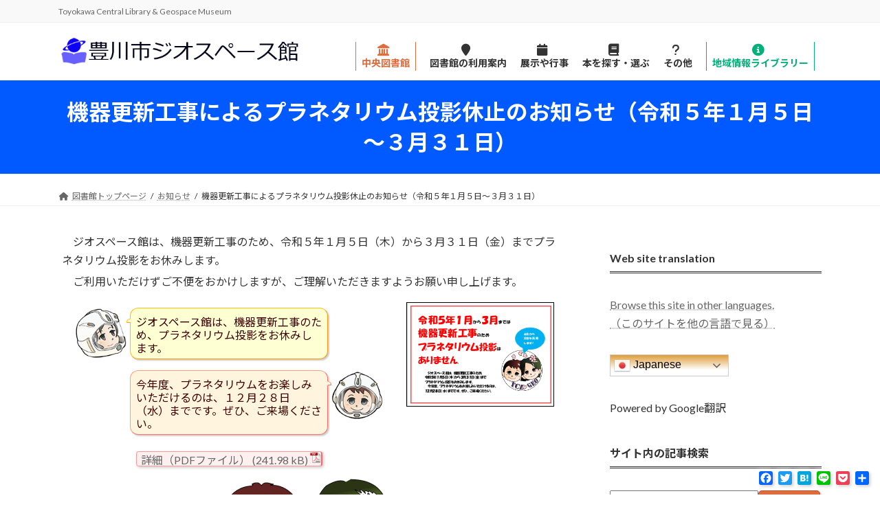

--- FILE ---
content_type: text/html; charset=UTF-8
request_url: https://libweb.lib.city.toyokawa.aichi.jp/contents/?p=21173
body_size: 94262
content:
<!DOCTYPE html>
<html lang="ja">
<head>
<meta charset="utf-8">
<meta http-equiv="X-UA-Compatible" content="IE=edge">
<meta name="viewport" content="width=device-width, initial-scale=1">
<!-- Google tag (gtag.js) --><script async src="https://www.googletagmanager.com/gtag/js?id=G-3Y9HR066KX"></script><script>window.dataLayer = window.dataLayer || [];function gtag(){dataLayer.push(arguments);}gtag('js', new Date());gtag('config', 'G-3Y9HR066KX');gtag('config', 'UA-88641125-1');</script>
<title>機器更新工事によるプラネタリウム投影休止のお知らせ（令和５年１月５日～３月３１日） | 豊川市中央図書館・ジオスペース館</title>
<meta name='robots' content='max-image-preview:large' />
<link rel="alternate" type="application/rss+xml" title="豊川市中央図書館・ジオスペース館 &raquo; フィード" href="https://libweb.lib.city.toyokawa.aichi.jp/contents/?feed=rss2" />
<link rel="alternate" type="application/rss+xml" title="豊川市中央図書館・ジオスペース館 &raquo; コメントフィード" href="https://libweb.lib.city.toyokawa.aichi.jp/contents/?feed=comments-rss2" />
<link rel="alternate" title="oEmbed (JSON)" type="application/json+oembed" href="https://libweb.lib.city.toyokawa.aichi.jp/contents/index.php?rest_route=%2Foembed%2F1.0%2Fembed&#038;url=https%3A%2F%2Flibweb.lib.city.toyokawa.aichi.jp%2Fcontents%2F%3Fp%3D21173" />
<link rel="alternate" title="oEmbed (XML)" type="text/xml+oembed" href="https://libweb.lib.city.toyokawa.aichi.jp/contents/index.php?rest_route=%2Foembed%2F1.0%2Fembed&#038;url=https%3A%2F%2Flibweb.lib.city.toyokawa.aichi.jp%2Fcontents%2F%3Fp%3D21173&#038;format=xml" />
<meta name="description" content="ジオスペース館は、機器更新工事のため、令和５年１月５日（木）から３月３１日（金）までプラネタリウム投影をお休みします。ご利用いただけずご不便をおかけしますが、ご理解いただきますようお願い申し上げます。詳細（PDFファイル）" /><style id='wp-img-auto-sizes-contain-inline-css' type='text/css'>
img:is([sizes=auto i],[sizes^="auto," i]){contain-intrinsic-size:3000px 1500px}
/*# sourceURL=wp-img-auto-sizes-contain-inline-css */
</style>
<link rel='stylesheet' rel='preload' as='style' id='vkExUnit_common_style-css' href='https://libweb.lib.city.toyokawa.aichi.jp/contents/wp-content/plugins/vk-all-in-one-expansion-unit/assets/css/vkExUnit_style.css?ver=9.97.1.1' type='text/css' media='all' />
<link rel='stylesheet' id='vkExUnit_common_style-css' media="print" onload="this.media='all'" href='https://libweb.lib.city.toyokawa.aichi.jp/contents/wp-content/plugins/vk-all-in-one-expansion-unit/assets/css/vkExUnit_style.css?ver=9.97.1.1' type='text/css' media='all' />
<style id='vkExUnit_common_style-inline-css' type='text/css'>
.veu_promotion-alert__content--text { border: 1px solid rgba(0,0,0,0.125); padding: 0.5em 1em; border-radius: var(--vk-size-radius); margin-bottom: var(--vk-margin-block-bottom); font-size: 0.875rem; } /* Alert Content部分に段落タグを入れた場合に最後の段落の余白を0にする */ .veu_promotion-alert__content--text p:last-of-type{ margin-bottom:0; margin-top: 0; }
:root {--ver_page_top_button_url:url(https://libweb.lib.city.toyokawa.aichi.jp/contents/wp-content/plugins/vk-all-in-one-expansion-unit/assets/images/to-top-btn-icon.svg);}@font-face {font-weight: normal;font-style: normal;font-family: "vk_sns";src: url("https://libweb.lib.city.toyokawa.aichi.jp/contents/wp-content/plugins/vk-all-in-one-expansion-unit/inc/sns/icons/fonts/vk_sns.eot?-bq20cj");src: url("https://libweb.lib.city.toyokawa.aichi.jp/contents/wp-content/plugins/vk-all-in-one-expansion-unit/inc/sns/icons/fonts/vk_sns.eot?#iefix-bq20cj") format("embedded-opentype"),url("https://libweb.lib.city.toyokawa.aichi.jp/contents/wp-content/plugins/vk-all-in-one-expansion-unit/inc/sns/icons/fonts/vk_sns.woff?-bq20cj") format("woff"),url("https://libweb.lib.city.toyokawa.aichi.jp/contents/wp-content/plugins/vk-all-in-one-expansion-unit/inc/sns/icons/fonts/vk_sns.ttf?-bq20cj") format("truetype"),url("https://libweb.lib.city.toyokawa.aichi.jp/contents/wp-content/plugins/vk-all-in-one-expansion-unit/inc/sns/icons/fonts/vk_sns.svg?-bq20cj#vk_sns") format("svg");}
/*# sourceURL=vkExUnit_common_style-inline-css */
</style>
<link rel='stylesheet' rel='preload' as='style' id='vk-header-top-css' href='https://libweb.lib.city.toyokawa.aichi.jp/contents/wp-content/plugins/lightning-g3-pro-unit/inc/header-top/package/css/header-top.css?ver=0.1.1' type='text/css' media='all' />
<link rel='stylesheet' id='vk-header-top-css' media="print" onload="this.media='all'" href='https://libweb.lib.city.toyokawa.aichi.jp/contents/wp-content/plugins/lightning-g3-pro-unit/inc/header-top/package/css/header-top.css?ver=0.1.1' type='text/css' media='all' />
<style id='wp-block-library-inline-css' type='text/css'>
:root{--wp-block-synced-color:#7a00df;--wp-block-synced-color--rgb:122,0,223;--wp-bound-block-color:var(--wp-block-synced-color);--wp-editor-canvas-background:#ddd;--wp-admin-theme-color:#007cba;--wp-admin-theme-color--rgb:0,124,186;--wp-admin-theme-color-darker-10:#006ba1;--wp-admin-theme-color-darker-10--rgb:0,107,160.5;--wp-admin-theme-color-darker-20:#005a87;--wp-admin-theme-color-darker-20--rgb:0,90,135;--wp-admin-border-width-focus:2px}@media (min-resolution:192dpi){:root{--wp-admin-border-width-focus:1.5px}}.wp-element-button{cursor:pointer}:root .has-very-light-gray-background-color{background-color:#eee}:root .has-very-dark-gray-background-color{background-color:#313131}:root .has-very-light-gray-color{color:#eee}:root .has-very-dark-gray-color{color:#313131}:root .has-vivid-green-cyan-to-vivid-cyan-blue-gradient-background{background:linear-gradient(135deg,#00d084,#0693e3)}:root .has-purple-crush-gradient-background{background:linear-gradient(135deg,#34e2e4,#4721fb 50%,#ab1dfe)}:root .has-hazy-dawn-gradient-background{background:linear-gradient(135deg,#faaca8,#dad0ec)}:root .has-subdued-olive-gradient-background{background:linear-gradient(135deg,#fafae1,#67a671)}:root .has-atomic-cream-gradient-background{background:linear-gradient(135deg,#fdd79a,#004a59)}:root .has-nightshade-gradient-background{background:linear-gradient(135deg,#330968,#31cdcf)}:root .has-midnight-gradient-background{background:linear-gradient(135deg,#020381,#2874fc)}:root{--wp--preset--font-size--normal:16px;--wp--preset--font-size--huge:42px}.has-regular-font-size{font-size:1em}.has-larger-font-size{font-size:2.625em}.has-normal-font-size{font-size:var(--wp--preset--font-size--normal)}.has-huge-font-size{font-size:var(--wp--preset--font-size--huge)}.has-text-align-center{text-align:center}.has-text-align-left{text-align:left}.has-text-align-right{text-align:right}.has-fit-text{white-space:nowrap!important}#end-resizable-editor-section{display:none}.aligncenter{clear:both}.items-justified-left{justify-content:flex-start}.items-justified-center{justify-content:center}.items-justified-right{justify-content:flex-end}.items-justified-space-between{justify-content:space-between}.screen-reader-text{border:0;clip-path:inset(50%);height:1px;margin:-1px;overflow:hidden;padding:0;position:absolute;width:1px;word-wrap:normal!important}.screen-reader-text:focus{background-color:#ddd;clip-path:none;color:#444;display:block;font-size:1em;height:auto;left:5px;line-height:normal;padding:15px 23px 14px;text-decoration:none;top:5px;width:auto;z-index:100000}html :where(.has-border-color){border-style:solid}html :where([style*=border-top-color]){border-top-style:solid}html :where([style*=border-right-color]){border-right-style:solid}html :where([style*=border-bottom-color]){border-bottom-style:solid}html :where([style*=border-left-color]){border-left-style:solid}html :where([style*=border-width]){border-style:solid}html :where([style*=border-top-width]){border-top-style:solid}html :where([style*=border-right-width]){border-right-style:solid}html :where([style*=border-bottom-width]){border-bottom-style:solid}html :where([style*=border-left-width]){border-left-style:solid}html :where(img[class*=wp-image-]){height:auto;max-width:100%}:where(figure){margin:0 0 1em}html :where(.is-position-sticky){--wp-admin--admin-bar--position-offset:var(--wp-admin--admin-bar--height,0px)}@media screen and (max-width:600px){html :where(.is-position-sticky){--wp-admin--admin-bar--position-offset:0px}}
/* VK Color Palettes */:root{ --wp--preset--color--vk-color-primary:#e06c3e}/* --vk-color-primary is deprecated. */:root{ --vk-color-primary: var(--wp--preset--color--vk-color-primary);}:root{ --wp--preset--color--vk-color-primary-dark:#b35632}/* --vk-color-primary-dark is deprecated. */:root{ --vk-color-primary-dark: var(--wp--preset--color--vk-color-primary-dark);}:root{ --wp--preset--color--vk-color-primary-vivid:#f67744}/* --vk-color-primary-vivid is deprecated. */:root{ --vk-color-primary-vivid: var(--wp--preset--color--vk-color-primary-vivid);}

/*# sourceURL=wp-block-library-inline-css */
</style><style id='wp-block-heading-inline-css' type='text/css'>
h1:where(.wp-block-heading).has-background,h2:where(.wp-block-heading).has-background,h3:where(.wp-block-heading).has-background,h4:where(.wp-block-heading).has-background,h5:where(.wp-block-heading).has-background,h6:where(.wp-block-heading).has-background{padding:1.25em 2.375em}h1.has-text-align-left[style*=writing-mode]:where([style*=vertical-lr]),h1.has-text-align-right[style*=writing-mode]:where([style*=vertical-rl]),h2.has-text-align-left[style*=writing-mode]:where([style*=vertical-lr]),h2.has-text-align-right[style*=writing-mode]:where([style*=vertical-rl]),h3.has-text-align-left[style*=writing-mode]:where([style*=vertical-lr]),h3.has-text-align-right[style*=writing-mode]:where([style*=vertical-rl]),h4.has-text-align-left[style*=writing-mode]:where([style*=vertical-lr]),h4.has-text-align-right[style*=writing-mode]:where([style*=vertical-rl]),h5.has-text-align-left[style*=writing-mode]:where([style*=vertical-lr]),h5.has-text-align-right[style*=writing-mode]:where([style*=vertical-rl]),h6.has-text-align-left[style*=writing-mode]:where([style*=vertical-lr]),h6.has-text-align-right[style*=writing-mode]:where([style*=vertical-rl]){rotate:180deg}
/*# sourceURL=https://libweb.lib.city.toyokawa.aichi.jp/contents/wp-includes/blocks/heading/style.min.css */
</style>
<style id='wp-block-list-inline-css' type='text/css'>
ol,ul{box-sizing:border-box}:root :where(.wp-block-list.has-background){padding:1.25em 2.375em}
/*# sourceURL=https://libweb.lib.city.toyokawa.aichi.jp/contents/wp-includes/blocks/list/style.min.css */
</style>
<style id='wp-block-paragraph-inline-css' type='text/css'>
.is-small-text{font-size:.875em}.is-regular-text{font-size:1em}.is-large-text{font-size:2.25em}.is-larger-text{font-size:3em}.has-drop-cap:not(:focus):first-letter{float:left;font-size:8.4em;font-style:normal;font-weight:100;line-height:.68;margin:.05em .1em 0 0;text-transform:uppercase}body.rtl .has-drop-cap:not(:focus):first-letter{float:none;margin-left:.1em}p.has-drop-cap.has-background{overflow:hidden}:root :where(p.has-background){padding:1.25em 2.375em}:where(p.has-text-color:not(.has-link-color)) a{color:inherit}p.has-text-align-left[style*="writing-mode:vertical-lr"],p.has-text-align-right[style*="writing-mode:vertical-rl"]{rotate:180deg}
/*# sourceURL=https://libweb.lib.city.toyokawa.aichi.jp/contents/wp-includes/blocks/paragraph/style.min.css */
</style>
<style id='global-styles-inline-css' type='text/css'>
:root{--wp--preset--aspect-ratio--square: 1;--wp--preset--aspect-ratio--4-3: 4/3;--wp--preset--aspect-ratio--3-4: 3/4;--wp--preset--aspect-ratio--3-2: 3/2;--wp--preset--aspect-ratio--2-3: 2/3;--wp--preset--aspect-ratio--16-9: 16/9;--wp--preset--aspect-ratio--9-16: 9/16;--wp--preset--color--black: #000000;--wp--preset--color--cyan-bluish-gray: #abb8c3;--wp--preset--color--white: #ffffff;--wp--preset--color--pale-pink: #f78da7;--wp--preset--color--vivid-red: #cf2e2e;--wp--preset--color--luminous-vivid-orange: #ff6900;--wp--preset--color--luminous-vivid-amber: #fcb900;--wp--preset--color--light-green-cyan: #7bdcb5;--wp--preset--color--vivid-green-cyan: #00d084;--wp--preset--color--pale-cyan-blue: #8ed1fc;--wp--preset--color--vivid-cyan-blue: #0693e3;--wp--preset--color--vivid-purple: #9b51e0;--wp--preset--color--vk-color-primary: #e06c3e;--wp--preset--color--vk-color-primary-dark: #b35632;--wp--preset--color--vk-color-primary-vivid: #f67744;--wp--preset--gradient--vivid-cyan-blue-to-vivid-purple: linear-gradient(135deg,rgba(6,147,227,1) 0%,rgb(155,81,224) 100%);--wp--preset--gradient--light-green-cyan-to-vivid-green-cyan: linear-gradient(135deg,rgb(122,220,180) 0%,rgb(0,208,130) 100%);--wp--preset--gradient--luminous-vivid-amber-to-luminous-vivid-orange: linear-gradient(135deg,rgba(252,185,0,1) 0%,rgba(255,105,0,1) 100%);--wp--preset--gradient--luminous-vivid-orange-to-vivid-red: linear-gradient(135deg,rgba(255,105,0,1) 0%,rgb(207,46,46) 100%);--wp--preset--gradient--very-light-gray-to-cyan-bluish-gray: linear-gradient(135deg,rgb(238,238,238) 0%,rgb(169,184,195) 100%);--wp--preset--gradient--cool-to-warm-spectrum: linear-gradient(135deg,rgb(74,234,220) 0%,rgb(151,120,209) 20%,rgb(207,42,186) 40%,rgb(238,44,130) 60%,rgb(251,105,98) 80%,rgb(254,248,76) 100%);--wp--preset--gradient--blush-light-purple: linear-gradient(135deg,rgb(255,206,236) 0%,rgb(152,150,240) 100%);--wp--preset--gradient--blush-bordeaux: linear-gradient(135deg,rgb(254,205,165) 0%,rgb(254,45,45) 50%,rgb(107,0,62) 100%);--wp--preset--gradient--luminous-dusk: linear-gradient(135deg,rgb(255,203,112) 0%,rgb(199,81,192) 50%,rgb(65,88,208) 100%);--wp--preset--gradient--pale-ocean: linear-gradient(135deg,rgb(255,245,203) 0%,rgb(182,227,212) 50%,rgb(51,167,181) 100%);--wp--preset--gradient--electric-grass: linear-gradient(135deg,rgb(202,248,128) 0%,rgb(113,206,126) 100%);--wp--preset--gradient--midnight: linear-gradient(135deg,rgb(2,3,129) 0%,rgb(40,116,252) 100%);--wp--preset--gradient--vivid-green-cyan-to-vivid-cyan-blue: linear-gradient(135deg,rgba(0,208,132,1) 0%,rgba(6,147,227,1) 100%);--wp--preset--font-size--small: 14px;--wp--preset--font-size--medium: 20px;--wp--preset--font-size--large: 24px;--wp--preset--font-size--x-large: 42px;--wp--preset--font-size--regular: 16px;--wp--preset--font-size--huge: 36px;--wp--preset--spacing--20: 0.44rem;--wp--preset--spacing--30: 0.67rem;--wp--preset--spacing--40: 1rem;--wp--preset--spacing--50: 1.5rem;--wp--preset--spacing--60: 2.25rem;--wp--preset--spacing--70: 3.38rem;--wp--preset--spacing--80: 5.06rem;--wp--preset--shadow--natural: 6px 6px 9px rgba(0, 0, 0, 0.2);--wp--preset--shadow--deep: 12px 12px 50px rgba(0, 0, 0, 0.4);--wp--preset--shadow--sharp: 6px 6px 0px rgba(0, 0, 0, 0.2);--wp--preset--shadow--outlined: 6px 6px 0px -3px rgb(255, 255, 255), 6px 6px rgb(0, 0, 0);--wp--preset--shadow--crisp: 6px 6px 0px rgb(0, 0, 0);}:where(.is-layout-flex){gap: 0.5em;}:where(.is-layout-grid){gap: 0.5em;}body .is-layout-flex{display: flex;}.is-layout-flex{flex-wrap: wrap;align-items: center;}.is-layout-flex > :is(*, div){margin: 0;}body .is-layout-grid{display: grid;}.is-layout-grid > :is(*, div){margin: 0;}:where(.wp-block-columns.is-layout-flex){gap: 2em;}:where(.wp-block-columns.is-layout-grid){gap: 2em;}:where(.wp-block-post-template.is-layout-flex){gap: 1.25em;}:where(.wp-block-post-template.is-layout-grid){gap: 1.25em;}.has-black-color{color: var(--wp--preset--color--black) !important;}.has-cyan-bluish-gray-color{color: var(--wp--preset--color--cyan-bluish-gray) !important;}.has-white-color{color: var(--wp--preset--color--white) !important;}.has-pale-pink-color{color: var(--wp--preset--color--pale-pink) !important;}.has-vivid-red-color{color: var(--wp--preset--color--vivid-red) !important;}.has-luminous-vivid-orange-color{color: var(--wp--preset--color--luminous-vivid-orange) !important;}.has-luminous-vivid-amber-color{color: var(--wp--preset--color--luminous-vivid-amber) !important;}.has-light-green-cyan-color{color: var(--wp--preset--color--light-green-cyan) !important;}.has-vivid-green-cyan-color{color: var(--wp--preset--color--vivid-green-cyan) !important;}.has-pale-cyan-blue-color{color: var(--wp--preset--color--pale-cyan-blue) !important;}.has-vivid-cyan-blue-color{color: var(--wp--preset--color--vivid-cyan-blue) !important;}.has-vivid-purple-color{color: var(--wp--preset--color--vivid-purple) !important;}.has-vk-color-primary-color{color: var(--wp--preset--color--vk-color-primary) !important;}.has-vk-color-primary-dark-color{color: var(--wp--preset--color--vk-color-primary-dark) !important;}.has-vk-color-primary-vivid-color{color: var(--wp--preset--color--vk-color-primary-vivid) !important;}.has-black-background-color{background-color: var(--wp--preset--color--black) !important;}.has-cyan-bluish-gray-background-color{background-color: var(--wp--preset--color--cyan-bluish-gray) !important;}.has-white-background-color{background-color: var(--wp--preset--color--white) !important;}.has-pale-pink-background-color{background-color: var(--wp--preset--color--pale-pink) !important;}.has-vivid-red-background-color{background-color: var(--wp--preset--color--vivid-red) !important;}.has-luminous-vivid-orange-background-color{background-color: var(--wp--preset--color--luminous-vivid-orange) !important;}.has-luminous-vivid-amber-background-color{background-color: var(--wp--preset--color--luminous-vivid-amber) !important;}.has-light-green-cyan-background-color{background-color: var(--wp--preset--color--light-green-cyan) !important;}.has-vivid-green-cyan-background-color{background-color: var(--wp--preset--color--vivid-green-cyan) !important;}.has-pale-cyan-blue-background-color{background-color: var(--wp--preset--color--pale-cyan-blue) !important;}.has-vivid-cyan-blue-background-color{background-color: var(--wp--preset--color--vivid-cyan-blue) !important;}.has-vivid-purple-background-color{background-color: var(--wp--preset--color--vivid-purple) !important;}.has-vk-color-primary-background-color{background-color: var(--wp--preset--color--vk-color-primary) !important;}.has-vk-color-primary-dark-background-color{background-color: var(--wp--preset--color--vk-color-primary-dark) !important;}.has-vk-color-primary-vivid-background-color{background-color: var(--wp--preset--color--vk-color-primary-vivid) !important;}.has-black-border-color{border-color: var(--wp--preset--color--black) !important;}.has-cyan-bluish-gray-border-color{border-color: var(--wp--preset--color--cyan-bluish-gray) !important;}.has-white-border-color{border-color: var(--wp--preset--color--white) !important;}.has-pale-pink-border-color{border-color: var(--wp--preset--color--pale-pink) !important;}.has-vivid-red-border-color{border-color: var(--wp--preset--color--vivid-red) !important;}.has-luminous-vivid-orange-border-color{border-color: var(--wp--preset--color--luminous-vivid-orange) !important;}.has-luminous-vivid-amber-border-color{border-color: var(--wp--preset--color--luminous-vivid-amber) !important;}.has-light-green-cyan-border-color{border-color: var(--wp--preset--color--light-green-cyan) !important;}.has-vivid-green-cyan-border-color{border-color: var(--wp--preset--color--vivid-green-cyan) !important;}.has-pale-cyan-blue-border-color{border-color: var(--wp--preset--color--pale-cyan-blue) !important;}.has-vivid-cyan-blue-border-color{border-color: var(--wp--preset--color--vivid-cyan-blue) !important;}.has-vivid-purple-border-color{border-color: var(--wp--preset--color--vivid-purple) !important;}.has-vk-color-primary-border-color{border-color: var(--wp--preset--color--vk-color-primary) !important;}.has-vk-color-primary-dark-border-color{border-color: var(--wp--preset--color--vk-color-primary-dark) !important;}.has-vk-color-primary-vivid-border-color{border-color: var(--wp--preset--color--vk-color-primary-vivid) !important;}.has-vivid-cyan-blue-to-vivid-purple-gradient-background{background: var(--wp--preset--gradient--vivid-cyan-blue-to-vivid-purple) !important;}.has-light-green-cyan-to-vivid-green-cyan-gradient-background{background: var(--wp--preset--gradient--light-green-cyan-to-vivid-green-cyan) !important;}.has-luminous-vivid-amber-to-luminous-vivid-orange-gradient-background{background: var(--wp--preset--gradient--luminous-vivid-amber-to-luminous-vivid-orange) !important;}.has-luminous-vivid-orange-to-vivid-red-gradient-background{background: var(--wp--preset--gradient--luminous-vivid-orange-to-vivid-red) !important;}.has-very-light-gray-to-cyan-bluish-gray-gradient-background{background: var(--wp--preset--gradient--very-light-gray-to-cyan-bluish-gray) !important;}.has-cool-to-warm-spectrum-gradient-background{background: var(--wp--preset--gradient--cool-to-warm-spectrum) !important;}.has-blush-light-purple-gradient-background{background: var(--wp--preset--gradient--blush-light-purple) !important;}.has-blush-bordeaux-gradient-background{background: var(--wp--preset--gradient--blush-bordeaux) !important;}.has-luminous-dusk-gradient-background{background: var(--wp--preset--gradient--luminous-dusk) !important;}.has-pale-ocean-gradient-background{background: var(--wp--preset--gradient--pale-ocean) !important;}.has-electric-grass-gradient-background{background: var(--wp--preset--gradient--electric-grass) !important;}.has-midnight-gradient-background{background: var(--wp--preset--gradient--midnight) !important;}.has-small-font-size{font-size: var(--wp--preset--font-size--small) !important;}.has-medium-font-size{font-size: var(--wp--preset--font-size--medium) !important;}.has-large-font-size{font-size: var(--wp--preset--font-size--large) !important;}.has-x-large-font-size{font-size: var(--wp--preset--font-size--x-large) !important;}
/*# sourceURL=global-styles-inline-css */
</style>

<style id='classic-theme-styles-inline-css' type='text/css'>
/*! This file is auto-generated */
.wp-block-button__link{color:#fff;background-color:#32373c;border-radius:9999px;box-shadow:none;text-decoration:none;padding:calc(.667em + 2px) calc(1.333em + 2px);font-size:1.125em}.wp-block-file__button{background:#32373c;color:#fff;text-decoration:none}
/*# sourceURL=/wp-includes/css/classic-themes.min.css */
</style>
<link rel='stylesheet' rel='preload' as='style' id='sb-type-rtail-css' href='https://libweb.lib.city.toyokawa.aichi.jp/contents/wp-content/plugins/speech-bubble/css/sb-type-rtail.css?ver=20180427-13:32:03' type='text/css' media='all' />
<link rel='stylesheet' id='sb-type-rtail-css' media="print" onload="this.media='all'" href='https://libweb.lib.city.toyokawa.aichi.jp/contents/wp-content/plugins/speech-bubble/css/sb-type-rtail.css?ver=20180427-13:32:03' type='text/css' media='all' />
<link rel='stylesheet' rel='preload' as='style' id='sb-type-think-css' href='https://libweb.lib.city.toyokawa.aichi.jp/contents/wp-content/plugins/speech-bubble/css/sb-type-think.css?ver=20180427-13:35:17' type='text/css' media='all' />
<link rel='stylesheet' id='sb-type-think-css' media="print" onload="this.media='all'" href='https://libweb.lib.city.toyokawa.aichi.jp/contents/wp-content/plugins/speech-bubble/css/sb-type-think.css?ver=20180427-13:35:17' type='text/css' media='all' />
<link rel='stylesheet' rel='preload' as='style' id='toc-screen-css' href='https://libweb.lib.city.toyokawa.aichi.jp/contents/wp-content/plugins/table-of-contents-plus/screen.min.css?ver=2309' type='text/css' media='all' />
<link rel='stylesheet' id='toc-screen-css' media="print" onload="this.media='all'" href='https://libweb.lib.city.toyokawa.aichi.jp/contents/wp-content/plugins/table-of-contents-plus/screen.min.css?ver=2309' type='text/css' media='all' />
<link rel='stylesheet' rel='preload' as='style' id='tcl_geo_style-css' href='https://libweb.lib.city.toyokawa.aichi.jp/contents/wp-content/plugins/tcl-geo-shortcord/css/tcl-geo-style.css?ver=20240324-08:22:47' type='text/css' media='all' />
<link rel='stylesheet' id='tcl_geo_style-css' media="print" onload="this.media='all'" href='https://libweb.lib.city.toyokawa.aichi.jp/contents/wp-content/plugins/tcl-geo-shortcord/css/tcl-geo-style.css?ver=20240324-08:22:47' type='text/css' media='all' />
<link rel='stylesheet' rel='preload' as='style' id='veu-cta-css' href='https://libweb.lib.city.toyokawa.aichi.jp/contents/wp-content/plugins/vk-all-in-one-expansion-unit/inc/call-to-action/package/assets/css/style.css?ver=9.97.1.1' type='text/css' media='all' />
<link rel='stylesheet' id='veu-cta-css' media="print" onload="this.media='all'" href='https://libweb.lib.city.toyokawa.aichi.jp/contents/wp-content/plugins/vk-all-in-one-expansion-unit/inc/call-to-action/package/assets/css/style.css?ver=9.97.1.1' type='text/css' media='all' />
<link rel='stylesheet' rel='preload' as='style' id='vk-swiper-style-css' href='https://libweb.lib.city.toyokawa.aichi.jp/contents/wp-content/plugins/vk-blocks-pro/vendor/vektor-inc/vk-swiper/src/assets/css/swiper-bundle.min.css?ver=11.0.2' type='text/css' media='all' />
<link rel='stylesheet' id='vk-swiper-style-css' media="print" onload="this.media='all'" href='https://libweb.lib.city.toyokawa.aichi.jp/contents/wp-content/plugins/vk-blocks-pro/vendor/vektor-inc/vk-swiper/src/assets/css/swiper-bundle.min.css?ver=11.0.2' type='text/css' media='all' />
<link rel='stylesheet' rel='preload' as='style' id='ivory-search-styles-css' href='https://libweb.lib.city.toyokawa.aichi.jp/contents/wp-content/plugins/add-search-to-menu/public/css/ivory-search.min.css?ver=5.5.4' type='text/css' media='all' />
<link rel='stylesheet' id='ivory-search-styles-css' media="print" onload="this.media='all'" href='https://libweb.lib.city.toyokawa.aichi.jp/contents/wp-content/plugins/add-search-to-menu/public/css/ivory-search.min.css?ver=5.5.4' type='text/css' media='all' />
<link rel='stylesheet' rel='preload' as='style' id='lightning-common-style-css' href='https://libweb.lib.city.toyokawa.aichi.jp/contents/wp-content/themes/lightning/_g3/assets/css/style.css?ver=15.21.0' type='text/css' media='all' />
<link rel='stylesheet' id='lightning-common-style-css' media="print" onload="this.media='all'" href='https://libweb.lib.city.toyokawa.aichi.jp/contents/wp-content/themes/lightning/_g3/assets/css/style.css?ver=15.21.0' type='text/css' media='all' />
<style id='lightning-common-style-inline-css' type='text/css'>
/* Lightning */:root {--vk-color-primary:#e06c3e;--vk-color-primary-dark:#b35632;--vk-color-primary-vivid:#f67744;--g_nav_main_acc_icon_open_url:url(https://libweb.lib.city.toyokawa.aichi.jp/contents/wp-content/themes/lightning/_g3/inc/vk-mobile-nav/package/images/vk-menu-acc-icon-open-black.svg);--g_nav_main_acc_icon_close_url: url(https://libweb.lib.city.toyokawa.aichi.jp/contents/wp-content/themes/lightning/_g3/inc/vk-mobile-nav/package/images/vk-menu-close-black.svg);--g_nav_sub_acc_icon_open_url: url(https://libweb.lib.city.toyokawa.aichi.jp/contents/wp-content/themes/lightning/_g3/inc/vk-mobile-nav/package/images/vk-menu-acc-icon-open-white.svg);--g_nav_sub_acc_icon_close_url: url(https://libweb.lib.city.toyokawa.aichi.jp/contents/wp-content/themes/lightning/_g3/inc/vk-mobile-nav/package/images/vk-menu-close-white.svg);}
:root{--swiper-navigation-color: #fff;}
html{scroll-padding-top:var(--vk-size-admin-bar);}
:root {}.main-section {}
/* vk-mobile-nav */:root {--vk-mobile-nav-menu-btn-bg-src: url("https://libweb.lib.city.toyokawa.aichi.jp/contents/wp-content/themes/lightning/_g3/inc/vk-mobile-nav/package/images/vk-menu-btn-black.svg");--vk-mobile-nav-menu-btn-close-bg-src: url("https://libweb.lib.city.toyokawa.aichi.jp/contents/wp-content/themes/lightning/_g3/inc/vk-mobile-nav/package/images/vk-menu-close-black.svg");--vk-menu-acc-icon-open-black-bg-src: url("https://libweb.lib.city.toyokawa.aichi.jp/contents/wp-content/themes/lightning/_g3/inc/vk-mobile-nav/package/images/vk-menu-acc-icon-open-black.svg");--vk-menu-acc-icon-open-white-bg-src: url("https://libweb.lib.city.toyokawa.aichi.jp/contents/wp-content/themes/lightning/_g3/inc/vk-mobile-nav/package/images/vk-menu-acc-icon-open-white.svg");--vk-menu-acc-icon-close-black-bg-src: url("https://libweb.lib.city.toyokawa.aichi.jp/contents/wp-content/themes/lightning/_g3/inc/vk-mobile-nav/package/images/vk-menu-close-black.svg");--vk-menu-acc-icon-close-white-bg-src: url("https://libweb.lib.city.toyokawa.aichi.jp/contents/wp-content/themes/lightning/_g3/inc/vk-mobile-nav/package/images/vk-menu-close-white.svg");}
/*# sourceURL=lightning-common-style-inline-css */
</style>
<link rel='stylesheet' rel='preload' as='style' id='lightning-design-style-css' href='https://libweb.lib.city.toyokawa.aichi.jp/contents/wp-content/themes/lightning/_g3/design-skin/origin3/css/style.css?ver=15.21.0' type='text/css' media='all' />
<link rel='stylesheet' id='lightning-design-style-css' media="print" onload="this.media='all'" href='https://libweb.lib.city.toyokawa.aichi.jp/contents/wp-content/themes/lightning/_g3/design-skin/origin3/css/style.css?ver=15.21.0' type='text/css' media='all' />
<style id='lightning-design-style-inline-css' type='text/css'>
.tagcloud a:before { font-family: "Font Awesome 5 Free";content: "\f02b";font-weight: bold; }
.vk-campaign-text{color:#fff;background-color:#eab010;}.vk-campaign-text_btn,.vk-campaign-text_btn:link,.vk-campaign-text_btn:visited,.vk-campaign-text_btn:focus,.vk-campaign-text_btn:active{background:#fff;color:#4c4c4c;}a.vk-campaign-text_btn:hover{background:#eab010;color:#fff;}.vk-campaign-text_link,.vk-campaign-text_link:link,.vk-campaign-text_link:hover,.vk-campaign-text_link:visited,.vk-campaign-text_link:active,.vk-campaign-text_link:focus{color:#fff;}
/* page header */.page-header{ position:relative;color:#fff;text-align:center;min-height:1rem;}.page-header::before{content:"";position:absolute;top:0;left:0;background-color:#ffffff;opacity:;width:100%;height:100%;}
/*# sourceURL=lightning-design-style-inline-css */
</style>
<link rel='stylesheet' rel='preload' as='style' id='my-lightning-custom-css' href='https://libweb.lib.city.toyokawa.aichi.jp/contents/wp-content/themes/lightning-child/assets/css/style.css?ver=1703650992' type='text/css' media='all' />
<link rel='stylesheet' id='my-lightning-custom-css' media="print" onload="this.media='all'" href='https://libweb.lib.city.toyokawa.aichi.jp/contents/wp-content/themes/lightning-child/assets/css/style.css?ver=1703650992' type='text/css' media='all' />
<link rel='stylesheet' rel='preload' as='style' id='vk-blog-card-css' href='https://libweb.lib.city.toyokawa.aichi.jp/contents/wp-content/themes/lightning/_g3/inc/vk-wp-oembed-blog-card/package/css/blog-card.css?ver=94acd523aaa31e546a2efb2195ec5904' type='text/css' media='all' />
<link rel='stylesheet' id='vk-blog-card-css' media="print" onload="this.media='all'" href='https://libweb.lib.city.toyokawa.aichi.jp/contents/wp-content/themes/lightning/_g3/inc/vk-wp-oembed-blog-card/package/css/blog-card.css?ver=94acd523aaa31e546a2efb2195ec5904' type='text/css' media='all' />
<style id='vk-blocks-build-css-inline-css' type='text/css'>
:root {--vk_flow-arrow: url(https://libweb.lib.city.toyokawa.aichi.jp/contents/wp-content/plugins/vk-blocks-pro/inc/vk-blocks/images/arrow_bottom.svg);--vk_image-mask-wave01: url(https://libweb.lib.city.toyokawa.aichi.jp/contents/wp-content/plugins/vk-blocks-pro/inc/vk-blocks/images/wave01.svg);--vk_image-mask-wave02: url(https://libweb.lib.city.toyokawa.aichi.jp/contents/wp-content/plugins/vk-blocks-pro/inc/vk-blocks/images/wave02.svg);--vk_image-mask-wave03: url(https://libweb.lib.city.toyokawa.aichi.jp/contents/wp-content/plugins/vk-blocks-pro/inc/vk-blocks/images/wave03.svg);--vk_image-mask-wave04: url(https://libweb.lib.city.toyokawa.aichi.jp/contents/wp-content/plugins/vk-blocks-pro/inc/vk-blocks/images/wave04.svg);}

	:root {

		--vk-balloon-border-width:1px;

		--vk-balloon-speech-offset:-12px;
	}
	
/*# sourceURL=vk-blocks-build-css-inline-css */
</style>
<link rel='stylesheet' rel='preload' as='style' id='vk-blocks-utils-common-css-css' href='https://libweb.lib.city.toyokawa.aichi.jp/contents/wp-content/plugins/vk-blocks-pro/build/utils/common.css?ver=1.68.0.0' type='text/css' media='all' />
<link rel='stylesheet' id='vk-blocks-utils-common-css-css' media="print" onload="this.media='all'" href='https://libweb.lib.city.toyokawa.aichi.jp/contents/wp-content/plugins/vk-blocks-pro/build/utils/common.css?ver=1.68.0.0' type='text/css' media='all' />
<style id='vk-blocks-utils-common-css-inline-css' type='text/css'>
:root {--vk_flow-arrow: url(https://libweb.lib.city.toyokawa.aichi.jp/contents/wp-content/plugins/vk-blocks-pro/inc/vk-blocks/images/arrow_bottom.svg);--vk_image-mask-wave01: url(https://libweb.lib.city.toyokawa.aichi.jp/contents/wp-content/plugins/vk-blocks-pro/inc/vk-blocks/images/wave01.svg);--vk_image-mask-wave02: url(https://libweb.lib.city.toyokawa.aichi.jp/contents/wp-content/plugins/vk-blocks-pro/inc/vk-blocks/images/wave02.svg);--vk_image-mask-wave03: url(https://libweb.lib.city.toyokawa.aichi.jp/contents/wp-content/plugins/vk-blocks-pro/inc/vk-blocks/images/wave03.svg);--vk_image-mask-wave04: url(https://libweb.lib.city.toyokawa.aichi.jp/contents/wp-content/plugins/vk-blocks-pro/inc/vk-blocks/images/wave04.svg);}

	:root {

		--vk-balloon-border-width:1px;

		--vk-balloon-speech-offset:-12px;
	}
	
/*# sourceURL=vk-blocks-utils-common-css-inline-css */
</style>
<link rel='stylesheet' rel='preload' as='style' id='lightning-theme-style-css' href='https://libweb.lib.city.toyokawa.aichi.jp/contents/wp-content/themes/lightning-child/style.css?ver=15.21.0' type='text/css' media='all' />
<link rel='stylesheet' id='lightning-theme-style-css' media="print" onload="this.media='all'" href='https://libweb.lib.city.toyokawa.aichi.jp/contents/wp-content/themes/lightning-child/style.css?ver=15.21.0' type='text/css' media='all' />
<link rel='stylesheet' rel='preload' as='style' id='vk-font-awesome-css' href='https://libweb.lib.city.toyokawa.aichi.jp/contents/wp-content/themes/lightning/vendor/vektor-inc/font-awesome-versions/src/versions/6/css/all.min.css?ver=6.4.2' type='text/css' media='all' />
<link rel='stylesheet' id='vk-font-awesome-css' media="print" onload="this.media='all'" href='https://libweb.lib.city.toyokawa.aichi.jp/contents/wp-content/themes/lightning/vendor/vektor-inc/font-awesome-versions/src/versions/6/css/all.min.css?ver=6.4.2' type='text/css' media='all' />
<link rel='stylesheet' rel='preload' as='style' id='vk-header-layout-css' href='https://libweb.lib.city.toyokawa.aichi.jp/contents/wp-content/plugins/lightning-g3-pro-unit/inc/header-layout/package/css/header-layout.css?ver=0.26.4' type='text/css' media='all' />
<link rel='stylesheet' id='vk-header-layout-css' media="print" onload="this.media='all'" href='https://libweb.lib.city.toyokawa.aichi.jp/contents/wp-content/plugins/lightning-g3-pro-unit/inc/header-layout/package/css/header-layout.css?ver=0.26.4' type='text/css' media='all' />
<style id='vk-header-layout-inline-css' type='text/css'>
/* Header Layout */:root {--vk-header-logo-url:url(https://libweb.lib.city.toyokawa.aichi.jp/contents/wp-content/uploads/2022/10/top-1.png);}
/*# sourceURL=vk-header-layout-inline-css */
</style>
<link rel='stylesheet' rel='preload' as='style' id='vk-campaign-text-css' href='https://libweb.lib.city.toyokawa.aichi.jp/contents/wp-content/plugins/lightning-g3-pro-unit/inc/vk-campaign-text/package/css/vk-campaign-text.css?ver=0.1.0' type='text/css' media='all' />
<link rel='stylesheet' id='vk-campaign-text-css' media="print" onload="this.media='all'" href='https://libweb.lib.city.toyokawa.aichi.jp/contents/wp-content/plugins/lightning-g3-pro-unit/inc/vk-campaign-text/package/css/vk-campaign-text.css?ver=0.1.0' type='text/css' media='all' />
<link rel='stylesheet' rel='preload' as='style' id='vk-mobile-fix-nav-css' href='https://libweb.lib.city.toyokawa.aichi.jp/contents/wp-content/plugins/lightning-g3-pro-unit/inc/vk-mobile-fix-nav/package/css/vk-mobile-fix-nav.css?ver=0.0.0' type='text/css' media='all' />
<link rel='stylesheet' id='vk-mobile-fix-nav-css' media="print" onload="this.media='all'" href='https://libweb.lib.city.toyokawa.aichi.jp/contents/wp-content/plugins/lightning-g3-pro-unit/inc/vk-mobile-fix-nav/package/css/vk-mobile-fix-nav.css?ver=0.0.0' type='text/css' media='all' />
<link rel='stylesheet' rel='preload' as='style' id='fancybox-css' href='https://libweb.lib.city.toyokawa.aichi.jp/contents/wp-content/plugins/easy-fancybox/fancybox/1.3.28/jquery.fancybox.min.css?ver=94acd523aaa31e546a2efb2195ec5904' type='text/css' media='screen' />
<link rel='stylesheet' id='fancybox-css' media="print" onload="this.media='all'" href='https://libweb.lib.city.toyokawa.aichi.jp/contents/wp-content/plugins/easy-fancybox/fancybox/1.3.28/jquery.fancybox.min.css?ver=94acd523aaa31e546a2efb2195ec5904' type='text/css' media='screen' />
<link rel='stylesheet' rel='preload' as='style' id='mimetypes-link-icons-css' href='https://libweb.lib.city.toyokawa.aichi.jp/contents/wp-content/plugins/mimetypes-link-icons/css/style.php?cssvars=bXRsaV9oZWlnaHQ9MTYmbXRsaV9pbWFnZV90eXBlPXBuZyZtdGxpX2xlZnRvcnJpZ2h0PXJpZ2h0JmFjdGl2ZV90eXBlcz1jc3Z8ZG9jfGRvY3h8cGRmfHBwdHxwcHR4fHhsc3x4bHN4&#038;ver=3.0' type='text/css' media='all' />
<link rel='stylesheet' id='mimetypes-link-icons-css' media="print" onload="this.media='all'" href='https://libweb.lib.city.toyokawa.aichi.jp/contents/wp-content/plugins/mimetypes-link-icons/css/style.php?cssvars=bXRsaV9oZWlnaHQ9MTYmbXRsaV9pbWFnZV90eXBlPXBuZyZtdGxpX2xlZnRvcnJpZ2h0PXJpZ2h0JmFjdGl2ZV90eXBlcz1jc3Z8ZG9jfGRvY3h8cGRmfHBwdHxwcHR4fHhsc3x4bHN4&#038;ver=3.0' type='text/css' media='all' />
<link rel='stylesheet' rel='preload' as='style' id='addtoany-css' href='https://libweb.lib.city.toyokawa.aichi.jp/contents/wp-content/plugins/add-to-any/addtoany.min.css?ver=1.16' type='text/css' media='all' />
<link rel='stylesheet' id='addtoany-css' media="print" onload="this.media='all'" href='https://libweb.lib.city.toyokawa.aichi.jp/contents/wp-content/plugins/add-to-any/addtoany.min.css?ver=1.16' type='text/css' media='all' />
<link rel="canonical" href="https://libweb.lib.city.toyokawa.aichi.jp/contents/?p=21173" />
<style type="text/css" id="custom-background-css">
body.custom-background { background-color: #ffffff; }
</style>
	<style id="fancybox-inline-css" type="text/css">.fancybox-hidden{display:none}#fancybox-content .fancybox-hidden,#fancybox-tmp .fancybox-hidden{display:revert}</style><!-- [ VK All in One Expansion Unit OGP ] -->
<meta property="og:site_name" content="豊川市中央図書館・ジオスペース館" />
<meta property="og:url" content="https://libweb.lib.city.toyokawa.aichi.jp/contents/?p=21173" />
<meta property="og:title" content="機器更新工事によるプラネタリウム投影休止のお知らせ（令和５年１月５日～３月３１日） | 豊川市中央図書館・ジオスペース館" />
<meta property="og:description" content="ジオスペース館は、機器更新工事のため、令和５年１月５日（木）から３月３１日（金）までプラネタリウム投影をお休みします。ご利用いただけずご不便をおかけしますが、ご理解いただきますようお願い申し上げます。詳細（PDFファイル）" />
<meta property="fb:app_id" content="160843147818778" />
<meta property="og:type" content="article" />
<meta property="og:image" content="https://libweb.lib.city.toyokawa.aichi.jp/contents/wp-content/uploads/TandS/OGP-img.jpg" />
<meta property="og:image:width" content="912" />
<meta property="og:image:height" content="513" />
<!-- [ / VK All in One Expansion Unit OGP ] -->
		<style type="text/css" id="wp-custom-css">
			.tcl-fuchi-g { text-shadow:1px 1px 0 #326A56, -1px -1px 0 #45967A,-1px 1px 0 #45967A, 1px -1px 0 #45967A,0px 1px 0 #326A56,0 -1px 0 #45967A, -1px 0 0 #326A56,1px 0 0 #45967A; border-right:inset 1px #45967A; border-bottom:inset 1px #45967A; border-radius:6px; }
.tcl-fuchi-y { text-shadow:1px 1px 0 #846616, -1px -1px 0 #B0891B,-1px 1px 0 #B0891B, 1px -1px 0 #B0891B,0px 1px 0 #846616,0 -1px 0 #B0891B, -1px 0 0 #846616,1px 0 0 #B0891B; border-right:inset 1px #B0891B; border-bottom:inset 1px #B0891B; border-radius:6px; }
.tcl-fuchi-b { text-shadow:1px 1px 0 #417B9F, -1px -1px 0 #4D95C2,-1px 1px 0 #4D95C2, 1px -1px 0 #4D95C2,0px 1px 0 #417B9F,0 -1px 0 #4D95C2, -1px 0 0 #417B9F,1px 0 0 #4D95C2; border-right:inset 1px #4D95C2; border-bottom:inset 1px #4D95C2; border-radius:6px; }
.tcl-fuchi-r { text-shadow:1px 1px 0 #9A4E61, -1px -1px 0 #BD5D75,-1px 1px 0 #BD5D75, 1px -1px 0 #BD5D75,0px 1px 0 #9A4E61,0 -1px 0 #BD5D75, -1px 0 0 #9A4E61,1px 0 0 #BD5D75; border-right:inset 1px #BD5D75; border-bottom:inset 1px #BD5D75; border-radius:6px; }

		</style>
		<!-- [ VK All in One Expansion Unit Article Structure Data ] --><script type="application/ld+json">{"@context":"https://schema.org/","@type":"Article","headline":"機器更新工事によるプラネタリウム投影休止のお知らせ（令和５年１月５日～３月３１日）","image":"","datePublished":"2022-12-13T18:00:20+09:00","dateModified":"2023-06-04T10:12:21+09:00","author":{"@type":"organization","name":"豊川市中央図書館","url":"https://libweb.lib.city.toyokawa.aichi.jp/contents/","sameAs":""}}</script><!-- [ / VK All in One Expansion Unit Article Structure Data ] --><link rel='stylesheet' rel='preload' as='style' id='pdfemb_embed_pdf_css-css' href='https://libweb.lib.city.toyokawa.aichi.jp/contents/wp-content/plugins/pdf-embedder//assets/css/pdfemb-embed-pdf.css?ver=20220710-07:57:32' type='text/css' media='all' />
<link rel='stylesheet' id='pdfemb_embed_pdf_css-css' media="print" onload="this.media='all'" href='https://libweb.lib.city.toyokawa.aichi.jp/contents/wp-content/plugins/pdf-embedder//assets/css/pdfemb-embed-pdf.css?ver=20220710-07:57:32' type='text/css' media='all' />
<link rel='stylesheet' rel='preload' as='style' id='vk-blocks/core/heading-css' href='https://libweb.lib.city.toyokawa.aichi.jp/contents/wp-content/plugins/vk-blocks-pro/build/extensions/core/heading/style.css?ver=1.68.0.0' type='text/css' media='all' />
<link rel='stylesheet' id='vk-blocks/core/heading-css' media="print" onload="this.media='all'" href='https://libweb.lib.city.toyokawa.aichi.jp/contents/wp-content/plugins/vk-blocks-pro/build/extensions/core/heading/style.css?ver=1.68.0.0' type='text/css' media='all' />
<link rel='stylesheet' rel='preload' as='style' id='add_google_fonts_Lato-css' href='//fonts.googleapis.com/css2?family=Lato%3Awght%40400%3B700&#038;display=swap&#038;subset=japanese&#038;ver=15.21.0' type='text/css' media='all' />
<link rel='stylesheet' id='add_google_fonts_Lato-css' media="print" onload="this.media='all'" href='//fonts.googleapis.com/css2?family=Lato%3Awght%40400%3B700&#038;display=swap&#038;subset=japanese&#038;ver=15.21.0' type='text/css' media='all' />
<link rel='stylesheet' rel='preload' as='style' id='add_google_fonts_noto_sans-css' href='//fonts.googleapis.com/css2?family=Noto+Sans+JP%3Awght%40400%3B700&#038;display=swap&#038;subset=japanese&#038;ver=15.21.0' type='text/css' media='all' />
<link rel='stylesheet' id='add_google_fonts_noto_sans-css' media="print" onload="this.media='all'" href='//fonts.googleapis.com/css2?family=Noto+Sans+JP%3Awght%40400%3B700&#038;display=swap&#038;subset=japanese&#038;ver=15.21.0' type='text/css' media='all' />
</head>
<body class="wp-singular post-template-default single single-post postid-21173 single-format-standard custom-background wp-embed-responsive wp-theme-lightning wp-child-theme-lightning-child post-name-%e6%a9%9f%e5%99%a8%e6%9b%b4%e6%96%b0%e5%b7%a5%e4%ba%8b%e3%81%ab%e3%82%88%e3%82%8b%e3%83%97%e3%83%a9%e3%83%8d%e3%82%bf%e3%83%aa%e3%82%a6%e3%83%a0%e6%8a%95%e5%bd%b1%e4%bc%91%e6%ad%a2%e3%81%ae%e3%81%8a post-type-post vk-blocks lightning device-pc fa_v6_css">
<a class="skip-link screen-reader-text" href="#main">コンテンツへスキップ</a>
<a class="skip-link screen-reader-text" href="#vk-mobile-nav">ナビゲーションに移動</a>


<header id="site-header" class="site-header site-header--layout--nav-float">
	<div class="header-top" id="header-top"><div class="container"><p class="header-top-description">Toyokawa Central Library &amp; Geospace Museum</p></div><!-- [ / .container ] --></div><!-- [ / #header-top  ] -->	<div id="site-header-container" class="site-header-container site-header-container--scrolled--logo-and-nav-container site-header-container--mobile-width--full container">
	<link rel="stylesheet" type="text/css" href="/c1/css/responsive-sep.css" />
				<div class="site-header-logo site-header-logo--scrolled--logo-and-nav-container site-header-logo--mobile-position--center">
<!--★KCCS追記箇所　ここから★-->
			<span id="liblogo" style="display:none;width:100%;"><a href="/contents"><img src="/contents/wp-content/uploads/2022/10/top-1.png" alt="豊川市中央図書館・ジオスペース館" /></a></span><span id="geologo" style="display:none;width:100%;"><a href="/contents/?page_id=78"><img src="/contents/wp-content/uploads/2022/10/top-3.png" alt="豊川市中央図書館・ジオスペース館" /></a></span><span id="loclogo" style="display:none;width:100%;"><a href="/contents/?page_id=137"><img src="/contents/wp-content/uploads/2022/10/top-2.png" alt="豊川市中央図書館・ジオスペース館" /></a></span><!--ここまで-->
		</div>

		
		<nav id="global-nav" class="global-nav global-nav--layout--float-right global-nav--scrolled--logo-and-nav-container"><ul id="menu-%e3%82%b8%e3%82%aa%e3%82%b9%e3%83%9a%e3%83%bc%e3%82%b9%e9%a4%a8" class="menu vk-menu-acc global-nav-list nav"><li id="menu-item-21493" class="menu-item menu-item-type-custom menu-item-object-custom"><a href="/contents"><strong class="global-nav-name"><div class="libtop"><i class="fas fa-landmark fa-lg"></i><br>中央図書館</div></strong></a></li>
<li id="menu-item-21500" class="menu-item menu-item-type-post_type menu-item-object-page menu-item-has-children"><a href="https://libweb.lib.city.toyokawa.aichi.jp/contents/?page_id=3969"><strong class="global-nav-name"><i class="fa fa-map-marker fa-lg" aria-hidden="true"></i><br>図書館の利用案内</strong></a>
<ul class="sub-menu">
	<li id="menu-item-21501" class="menu-item menu-item-type-post_type menu-item-object-page"><a href="https://libweb.lib.city.toyokawa.aichi.jp/contents/?page_id=89">中央館・ジオスペース館の案内</a></li>
	<li id="menu-item-21502" class="menu-item menu-item-type-post_type menu-item-object-page"><a href="https://libweb.lib.city.toyokawa.aichi.jp/contents/?page_id=56">分館の案内</a></li>
	<li id="menu-item-21503" class="menu-item menu-item-type-post_type menu-item-object-page"><a href="https://libweb.lib.city.toyokawa.aichi.jp/contents/?page_id=14579">豊川教科書センター</a></li>
	<li id="menu-item-21504" class="menu-item menu-item-type-post_type menu-item-object-page"><a href="https://libweb.lib.city.toyokawa.aichi.jp/contents/?page_id=270">交通アクセス</a></li>
	<li id="menu-item-21505" class="menu-item menu-item-type-post_type menu-item-object-page"><a href="https://libweb.lib.city.toyokawa.aichi.jp/contents/?page_id=27">図書館の利用案内（各館共通）</a></li>
	<li id="menu-item-21506" class="menu-item menu-item-type-post_type menu-item-object-page"><a href="https://libweb.lib.city.toyokawa.aichi.jp/contents/?page_id=526">電子図書館の利用案内</a></li>
</ul>
</li>
<li id="menu-item-21495" class="menu-item menu-item-type-post_type menu-item-object-page menu-item-has-children"><a href="https://libweb.lib.city.toyokawa.aichi.jp/contents/?page_id=3976"><strong class="global-nav-name"><i class="fa fa-calendar fa-lg" aria-hidden="true"></i><br>展示や行事</strong></a>
<ul class="sub-menu">
	<li id="menu-item-21496" class="menu-item menu-item-type-post_type menu-item-object-page"><a href="https://libweb.lib.city.toyokawa.aichi.jp/contents/?page_id=2803">図書展示</a></li>
	<li id="menu-item-21497" class="menu-item menu-item-type-post_type menu-item-object-page"><a href="https://libweb.lib.city.toyokawa.aichi.jp/contents/?page_id=7669">プラネタリウム投影案内</a></li>
	<li id="menu-item-21498" class="menu-item menu-item-type-post_type menu-item-object-page"><a href="https://libweb.lib.city.toyokawa.aichi.jp/contents/?page_id=152">令和７年度　ジオスペース館イベント情報</a></li>
	<li id="menu-item-21499" class="menu-item menu-item-type-post_type menu-item-object-page"><a href="https://libweb.lib.city.toyokawa.aichi.jp/contents/?page_id=164">市民名画劇場</a></li>
</ul>
</li>
<li id="menu-item-22200" class="menu-item menu-item-type-custom menu-item-object-custom menu-item-has-children"><a href="/contents/?page_id=148"><strong class="global-nav-name"><i class="fas fa-book fa-lg"></i><br>本を探す・選ぶ</strong></a>
<ul class="sub-menu">
	<li id="menu-item-22269" class="menu-item menu-item-type-custom menu-item-object-custom"><a href="/csp/OPW/OPW/OPWSRCH1.CSP?DB=LIB&amp;HOLDSEL=2&amp;MODE=1&amp;HPFLG=1">簡易検索</a></li>
	<li id="menu-item-22270" class="menu-item menu-item-type-custom menu-item-object-custom"><a href="/csp/OPW/OPW/OPWSRCH2.CSP?DB=LIB&amp;HOLDSEL=2&amp;MODE=1&amp;HPFLG=1">詳細検索</a></li>
	<li id="menu-item-22271" class="menu-item menu-item-type-custom menu-item-object-custom"><a href="/csp/OPW/OPW/OPWNEWBOOK.CSP?DB=LIB&amp;HOLDSEL=2&amp;MODE=1&amp;HPFLG=1">新着案内</a></li>
	<li id="menu-item-22276" class="menu-item menu-item-type-custom menu-item-object-custom"><a href="/csp/OPW/OPW/OPWJRNLIST.CSP?DB=LIB&amp;HOLDSEL=2&amp;MODE=1&amp;HPFLG=1">雑誌一覧</a></li>
	<li id="menu-item-22274" class="menu-item menu-item-type-custom menu-item-object-custom"><a href="/csp/OPW/OPW/OPWBESTREAD.CSP?DB=LIB&amp;HOLDSEL=2&amp;MODE=1&amp;HPFLG=1">貸出の多い本</a></li>
	<li id="menu-item-22275" class="menu-item menu-item-type-custom menu-item-object-custom"><a href="/csp/OPW/OPW/OPWBESTORDER.CSP?DB=LIB&amp;HOLDSEL=2&amp;MODE=1&amp;HPFLG=1">予約の多い本</a></li>
</ul>
</li>
<li id="menu-item-21515" class="menu-item menu-item-type-post_type menu-item-object-page menu-item-has-children"><a href="https://libweb.lib.city.toyokawa.aichi.jp/contents/?page_id=3992"><strong class="global-nav-name"><i class="fa fa-question fa-lg" aria-hidden="true"></i><br>その他</strong></a>
<ul class="sub-menu">
	<li id="menu-item-21516" class="menu-item menu-item-type-custom menu-item-object-custom"><a href="/csp/opw/OPW/OPWLOGINTIME.CSP?DB=LIB&amp;MODE=1">マイページ</a></li>
	<li id="menu-item-21517" class="menu-item menu-item-type-post_type menu-item-object-page"><a href="https://libweb.lib.city.toyokawa.aichi.jp/contents/?page_id=1207">統計や計画など</a></li>
	<li id="menu-item-21518" class="menu-item menu-item-type-post_type menu-item-object-page"><a href="https://libweb.lib.city.toyokawa.aichi.jp/contents/?page_id=3990">各種募集</a></li>
	<li id="menu-item-21519" class="menu-item menu-item-type-post_type menu-item-object-page"><a href="https://libweb.lib.city.toyokawa.aichi.jp/contents/?page_id=419">other languages</a></li>
</ul>
</li>
<li id="menu-item-21494" class="menu-item menu-item-type-custom menu-item-object-custom"><a href="/contents/?page_id=137"><strong class="global-nav-name"><div class="infotop"><i class="fa fa-info-circle fa-lg" aria-hidden="true"></i><br>地域情報ライブラリー</div></strong></a></li>
</ul></nav>	</div>
	
</header>



	<div class="page-header"><div class="page-header-inner container">
<h1 class="page-header-title">機器更新工事によるプラネタリウム投影休止のお知らせ（令和５年１月５日～３月３１日）</h1></div></div><!-- [ /.page-header ] -->

	<!-- [ #breadcrumb ] --><div id="breadcrumb" class="breadcrumb"><div class="container"><ol class="breadcrumb-list" itemscope itemtype="https://schema.org/BreadcrumbList"><li class="breadcrumb-list__item breadcrumb-list__item--home" itemprop="itemListElement" itemscope itemtype="http://schema.org/ListItem"><a href="https://libweb.lib.city.toyokawa.aichi.jp/contents" itemprop="item"><i class="fas fa-fw fa-home"></i><span itemprop="name">図書館トップページ</span></a><meta itemprop="position" content="1" /></li><li class="breadcrumb-list__item" itemprop="itemListElement" itemscope itemtype="http://schema.org/ListItem"><a href="https://libweb.lib.city.toyokawa.aichi.jp/contents/?cat=19" itemprop="item"><span itemprop="name">お知らせ</span></a><meta itemprop="position" content="2" /></li><li class="breadcrumb-list__item" itemprop="itemListElement" itemscope itemtype="http://schema.org/ListItem"><span itemprop="name">機器更新工事によるプラネタリウム投影休止のお知らせ（令和５年１月５日～３月３１日）</span><meta itemprop="position" content="3" /></li></ol></div></div><!-- [ /#breadcrumb ] -->


<div class="site-body">


		<div class="site-body-container container">

		<div class="main-section main-section--col--two" id="main" role="main">
			
			<article id="post-21173" class="entry entry-full post-21173 post type-post status-publish format-standard hentry category-news category-geospace category-not-new-disp">

	
	
	
	<div class="entry-body">
				<p class="std-para">ジオスペース館は、機器更新工事のため、令和５年１月５日（木）から３月３１日（金）までプラネタリウム投影をお休みします。</p>
<p class="std-para">ご利用いただけずご不便をおかけしますが、ご理解いただきますようお願い申し上げます。</p>
<div style="clear:both; height:15px; margin:0px; padding:0px;"></div>
<div class="row">
<div class="col-md-8 col-sm-8 col-xs-12" style="text-align: left; margin-bottom: 15px;"><div class="sb-type-rtail">
	<div class="sb-subtype-a">
		<div class="sb-speaker">
			<div class="sb-icon">
				<img decoding="async" src="https://libweb.lib.city.toyokawa.aichi.jp/contents/wp-content/plugins/speech-bubble/img/Sior-2019-09-Lpos.png" class="sb-icon">
			</div>
			<div class="sb-name"></div>
		</div>
		<div class="sb-content">
			<div class="sb-speech-bubble">ジオスペース館は、機器更新工事のため、プラネタリウム投影をお休みします。</div>
		</div>
	</div>
</div>
<div class="sb-type-rtail">
	<div class="sb-subtype-b">
		<div class="sb-speaker">
			<div class="sb-icon">
				<img decoding="async" src="https://libweb.lib.city.toyokawa.aichi.jp/contents/wp-content/plugins/speech-bubble/img/Tobi-2019-09.png" class="sb-icon">
			</div>
			<div class="sb-name"></div>
		</div>
		<div class="sb-content">
			<div class="sb-speech-bubble">今年度、プラネタリウムをお楽しみいただけるのは、１２月２８日（水）までです。ぜひ、ご来場ください。</div>
		</div>
	</div>
</div>
<div style="clear: both; height: 15px; margin: 0px; padding: 0px;"></div>
<div align="center"><a class="radius_btn" href="/contents/wp-content/uploads/2022/12/closedgeospace202301-03-2.pdf?v2.pdf" data-mtli="mtli_filesize24198kB" target="_blank" rel="noopener noreferrer">詳細（PDFファイル）</a></div>
</div>
<div class="col-md-4 col-sm-4 col-xs-12" style="text-align: left; margin-bottom: 15px;">
<div class="pdf-mini-prev-box">
<div class="pdf-mini-prev-enb"><a href="/contents/wp-content/uploads/2022/12/closedgeospace202301-03-2.pdf?v2.pdf" data-mtli="mtli_filesize24198kB" class="pdfemb-viewer" style="" data-width="max" data-height="max"  data-toolbar="bottom" data-toolbar-fixed="off">closedgeospace202301-03-2<br/></a></div>
<p><a class="no-mime-icon pdf-mini-prev-ref" href="/contents/wp-content/uploads/2022/12/closedgeospace202301-03-2.pdf?v2.pdf" target="_blank" rel="noopener noreferrer"></a>
</div>
</div>
<div class="col-md-12 col-sm-12 col-xs-12" style="text-align: left; margin: 1.5em 0px 15px;">
<div align="center">
<p><img fetchpriority="high" decoding="async" style="margin-top: -7em;" src="/contents/wp-content/uploads/2017/08/owabi-295x300.png" alt="お詫びしている男女の画像" width="295" height="300" class="size-medium wp-image-4477" /></p>
</div>
</div>
<div class="col-md-12 col-sm-12 col-xs-12" style="text-align: left; margin: 1.5em 0px 15px;">
<div align="center"><div class="addtoany_shortcode"><div class="a2a_kit a2a_kit_size_32 addtoany_list" data-a2a-url="https://libweb.lib.city.toyokawa.aichi.jp/contents/?p=21173" data-a2a-title="機器更新工事によるプラネタリウム投影休止のお知らせ（令和５年１月５日～３月３１日）"><a class="a2a_button_facebook" href="https://www.addtoany.com/add_to/facebook?linkurl=https%3A%2F%2Flibweb.lib.city.toyokawa.aichi.jp%2Fcontents%2F%3Fp%3D21173&amp;linkname=%E6%A9%9F%E5%99%A8%E6%9B%B4%E6%96%B0%E5%B7%A5%E4%BA%8B%E3%81%AB%E3%82%88%E3%82%8B%E3%83%97%E3%83%A9%E3%83%8D%E3%82%BF%E3%83%AA%E3%82%A6%E3%83%A0%E6%8A%95%E5%BD%B1%E4%BC%91%E6%AD%A2%E3%81%AE%E3%81%8A%E7%9F%A5%E3%82%89%E3%81%9B%EF%BC%88%E4%BB%A4%E5%92%8C%EF%BC%95%E5%B9%B4%EF%BC%91%E6%9C%88%EF%BC%95%E6%97%A5%EF%BD%9E%EF%BC%93%E6%9C%88%EF%BC%93%EF%BC%91%E6%97%A5%EF%BC%89" title="Facebook" rel="nofollow noopener" target="_blank"></a><a class="a2a_button_twitter" href="https://www.addtoany.com/add_to/twitter?linkurl=https%3A%2F%2Flibweb.lib.city.toyokawa.aichi.jp%2Fcontents%2F%3Fp%3D21173&amp;linkname=%E6%A9%9F%E5%99%A8%E6%9B%B4%E6%96%B0%E5%B7%A5%E4%BA%8B%E3%81%AB%E3%82%88%E3%82%8B%E3%83%97%E3%83%A9%E3%83%8D%E3%82%BF%E3%83%AA%E3%82%A6%E3%83%A0%E6%8A%95%E5%BD%B1%E4%BC%91%E6%AD%A2%E3%81%AE%E3%81%8A%E7%9F%A5%E3%82%89%E3%81%9B%EF%BC%88%E4%BB%A4%E5%92%8C%EF%BC%95%E5%B9%B4%EF%BC%91%E6%9C%88%EF%BC%95%E6%97%A5%EF%BD%9E%EF%BC%93%E6%9C%88%EF%BC%93%EF%BC%91%E6%97%A5%EF%BC%89" title="Twitter" rel="nofollow noopener" target="_blank"></a><a class="a2a_button_hatena" href="https://www.addtoany.com/add_to/hatena?linkurl=https%3A%2F%2Flibweb.lib.city.toyokawa.aichi.jp%2Fcontents%2F%3Fp%3D21173&amp;linkname=%E6%A9%9F%E5%99%A8%E6%9B%B4%E6%96%B0%E5%B7%A5%E4%BA%8B%E3%81%AB%E3%82%88%E3%82%8B%E3%83%97%E3%83%A9%E3%83%8D%E3%82%BF%E3%83%AA%E3%82%A6%E3%83%A0%E6%8A%95%E5%BD%B1%E4%BC%91%E6%AD%A2%E3%81%AE%E3%81%8A%E7%9F%A5%E3%82%89%E3%81%9B%EF%BC%88%E4%BB%A4%E5%92%8C%EF%BC%95%E5%B9%B4%EF%BC%91%E6%9C%88%EF%BC%95%E6%97%A5%EF%BD%9E%EF%BC%93%E6%9C%88%EF%BC%93%EF%BC%91%E6%97%A5%EF%BC%89" title="Hatena" rel="nofollow noopener" target="_blank"></a><a class="a2a_button_line" href="https://www.addtoany.com/add_to/line?linkurl=https%3A%2F%2Flibweb.lib.city.toyokawa.aichi.jp%2Fcontents%2F%3Fp%3D21173&amp;linkname=%E6%A9%9F%E5%99%A8%E6%9B%B4%E6%96%B0%E5%B7%A5%E4%BA%8B%E3%81%AB%E3%82%88%E3%82%8B%E3%83%97%E3%83%A9%E3%83%8D%E3%82%BF%E3%83%AA%E3%82%A6%E3%83%A0%E6%8A%95%E5%BD%B1%E4%BC%91%E6%AD%A2%E3%81%AE%E3%81%8A%E7%9F%A5%E3%82%89%E3%81%9B%EF%BC%88%E4%BB%A4%E5%92%8C%EF%BC%95%E5%B9%B4%EF%BC%91%E6%9C%88%EF%BC%95%E6%97%A5%EF%BD%9E%EF%BC%93%E6%9C%88%EF%BC%93%EF%BC%91%E6%97%A5%EF%BC%89" title="Line" rel="nofollow noopener" target="_blank"></a><a class="a2a_button_pocket" href="https://www.addtoany.com/add_to/pocket?linkurl=https%3A%2F%2Flibweb.lib.city.toyokawa.aichi.jp%2Fcontents%2F%3Fp%3D21173&amp;linkname=%E6%A9%9F%E5%99%A8%E6%9B%B4%E6%96%B0%E5%B7%A5%E4%BA%8B%E3%81%AB%E3%82%88%E3%82%8B%E3%83%97%E3%83%A9%E3%83%8D%E3%82%BF%E3%83%AA%E3%82%A6%E3%83%A0%E6%8A%95%E5%BD%B1%E4%BC%91%E6%AD%A2%E3%81%AE%E3%81%8A%E7%9F%A5%E3%82%89%E3%81%9B%EF%BC%88%E4%BB%A4%E5%92%8C%EF%BC%95%E5%B9%B4%EF%BC%91%E6%9C%88%EF%BC%95%E6%97%A5%EF%BD%9E%EF%BC%93%E6%9C%88%EF%BC%93%EF%BC%91%E6%97%A5%EF%BC%89" title="Pocket" rel="nofollow noopener" target="_blank"></a><a class="a2a_dd addtoany_share_save addtoany_share" href="https://www.addtoany.com/share"></a></div></div></div>
</div>
<style type="text/css">a[data-mtli~="mtli_filesize24198kB"]:after {content:" (241.98 kB)"}</style>			</div>

	
	
	
	
		
				<div class="entry-footer">

					<div class="entry-meta-data-list entry-meta-data-list--category"><dl><dt>カテゴリー</dt><dd><a href="https://libweb.lib.city.toyokawa.aichi.jp/contents/?cat=19">お知らせ</a>、<a href="https://libweb.lib.city.toyokawa.aichi.jp/contents/?cat=4">ジオスペースのTOPICS</a>、<a href="https://libweb.lib.city.toyokawa.aichi.jp/contents/?cat=12">新着非表示</a></dd></dl></div>									</div><!-- [ /.entry-footer ] -->

		
	
</article><!-- [ /#post-21173 ] -->

	
		
		
		
		
	


<div class="vk_posts next-prev">

	<div id="post-22564" class="vk_post vk_post-postType-post card card-post card-horizontal vk_post-col-xs-12 vk_post-col-sm-12 vk_post-col-md-6 next-prev-prev post-22564 post type-post status-publish format-standard hentry category-library category-tenji"><div class="card-horizontal-inner-row"><div class="vk_post_body card-body"><h5 class="vk_post_title card-title"><a href="https://libweb.lib.city.toyokawa.aichi.jp/contents/?p=22564">１２月の図書展示のご案内</a></h5></div><!-- [ /.card-body ] --></div><!-- [ /.row ] --></div><!-- [ /.card ] -->
	<div id="post-22781" class="vk_post vk_post-postType-post card card-post card-horizontal vk_post-col-xs-12 vk_post-col-sm-12 vk_post-col-md-6 next-prev-next post-22781 post type-post status-publish format-standard hentry category-library category-kouza"><div class="card-horizontal-inner-row"><div class="vk_post_body card-body"><h5 class="vk_post_title card-title"><a href="https://libweb.lib.city.toyokawa.aichi.jp/contents/?p=22781">「読み聞かせボランティア養成講座」のご案内</a></h5></div><!-- [ /.card-body ] --></div><!-- [ /.row ] --></div><!-- [ /.card ] -->
	</div>
	
					</div><!-- [ /.main-section ] -->

		<div class="sub-section sub-section--col--two">
<aside class="widget widget_block" id="block-40">
<h3 class="is-style-vk-heading-double_bottomborder_black has-regular-font-size wp-block-heading">Web site translation</h3> 
</aside><aside class="widget widget_block widget_text" id="block-41">
<p><a href="/contents/?page_id=419">Browse this site in other languages.<br>（このサイトを他の言語で見る）</a></p>
</aside><aside class="widget widget_block widget_text" id="block-42">
<p><div class="gtranslate_wrapper" id="gt-wrapper-68370204"></div></p>
</aside><aside class="widget widget_block widget_text" id="block-44">
<p>Powered by Google翻訳</p>
</aside><aside class="widget widget_block" id="block-46">
<h3 class="is-style-vk-heading-double_bottomborder_black has-regular-font-size wp-block-heading">サイト内の記事検索</h3>
</aside><aside class="widget widget_block" id="block-65"><form class="searchform" method=get name="InForm" action=https://www.google.co.jp/search target=_top>
<div>
<input type=hidden value=ja name=hl>
<input type=hidden value=https&#58;//libweb.lib.city.toyokawa.aichi.jp/ name=sitesearch>
<input type=hidden value=https&#58;//libweb.lib.city.toyokawa.aichi.jp name=domains>
<input type=hidden value=utf-8 name=oe>
<input style="width: 80%;" name=q placeholder="サイト内検索">
<button class="btn btn-block btn-primary" style="width: 100px;" type="submit">検索</button>
</div>
</form></aside><aside class="widget widget_block widget_text" id="block-48">
<p>※本を検索したい方は「<a href="/contents/?page_id=148">本を探す・選ぶ</a>」をご利用ください</p>
</aside><aside class="widget widget_block" id="block-61"></aside><aside class="widget widget_block" id="block-56"><h3 class="is-style-vk-heading-double_bottomborder_black has-regular-font-size">最近の投稿</h3></aside><aside class="widget widget_block" id="block-51"><div class="vk_posts vk_posts-postType-post vk_posts-layout-postListText vk_postList recent_news "><div id="post-28638" class="vk_post vk_post-postType-post postListText post-28638 post type-post status-publish format-standard hentry category-library"><span class="postListText_date published">2026年1月15日</span><p class="postListText_title"><a href="https://libweb.lib.city.toyokawa.aichi.jp/contents/?p=28638">バリアフリー映画「じんじん」上映会</a><span class="vk_post_title_new">New!!</span></p></div><div id="post-28627" class="vk_post vk_post-postType-post postListText post-28627 post type-post status-publish format-standard hentry category-event category-kouza"><span class="postListText_date published">2026年1月15日</span><p class="postListText_title"><a href="https://libweb.lib.city.toyokawa.aichi.jp/contents/?p=28627">「にんぎょうげき」のご案内</a><span class="vk_post_title_new">New!!</span></p></div><div id="post-28506" class="vk_post vk_post-postType-post postListText post-28506 post type-post status-publish format-standard hentry category-event category-geospace category-library"><span class="postListText_date published">2026年1月11日</span><p class="postListText_title"><a href="https://libweb.lib.city.toyokawa.aichi.jp/contents/?p=28506">【チケット完売しました】エーレ・アイリッシュ☆星空コンサートのご案内</a></p></div><div id="post-28615" class="vk_post vk_post-postType-post postListText post-28615 post type-post status-publish format-standard hentry category-event category-news category-geospace category-pickuptopics"><span class="postListText_date published">2026年1月8日</span><p class="postListText_title"><a href="https://libweb.lib.city.toyokawa.aichi.jp/contents/?p=28615">プラネタリウム星空撮影会のご案内【令和８年１月開催分】</a></p></div><div id="post-28228" class="vk_post vk_post-postType-post postListText post-28228 post type-post status-publish format-standard hentry category-event category-geospace category-library"><span class="postListText_date published">2026年1月7日</span><p class="postListText_title"><a href="https://libweb.lib.city.toyokawa.aichi.jp/contents/?p=28228">令和８年２月２２日（日）開催　星兄のプラネタリウム笑（ショー）のご案内</a></p></div><div id="post-28338" class="vk_post vk_post-postType-post postListText post-28338 post type-post status-publish format-standard hentry category-event category-geospace category-library"><span class="postListText_date published">2026年1月7日</span><p class="postListText_title"><a href="https://libweb.lib.city.toyokawa.aichi.jp/contents/?p=28338">令和８年２月１４日（土）開催　とよかわ星空観望会「木星と冬の星空」のご案内</a></p></div></div></aside> </div><!-- [ /.sub-section ] -->

	</div><!-- [ /.site-body-container ] -->

	
</div><!-- [ /.site-body ] -->


<footer class="site-footer">

			<nav class="footer-nav"><div class="container"><ul id="menu-%e5%85%b1%e9%80%9a%e3%83%95%e3%83%83%e3%82%bf%e3%83%bc%e3%83%a1%e3%83%8b%e3%83%a5%e3%83%bc" class="menu footer-nav-list footer-nav-list--align--center nav nav--line"><li id="menu-item-21595" class="menu-item menu-item-type-post_type menu-item-object-page menu-item-21595"><a href="https://libweb.lib.city.toyokawa.aichi.jp/contents/?page_id=270">交通アクセス</a></li>
<li id="menu-item-21594" class="menu-item menu-item-type-post_type menu-item-object-page menu-item-21594"><a href="https://libweb.lib.city.toyokawa.aichi.jp/contents/?page_id=281">サイトマップ</a></li>
<li id="menu-item-21597" class="menu-item menu-item-type-post_type menu-item-object-page menu-item-21597"><a href="https://libweb.lib.city.toyokawa.aichi.jp/contents/?page_id=419">other languages</a></li>
<li id="menu-item-21600" class="menu-item menu-item-type-post_type menu-item-object-page menu-item-21600"><a href="https://libweb.lib.city.toyokawa.aichi.jp/contents/?page_id=14697">プライバシーポリシー</a></li>
</ul></div></nav>		
				<div class="container site-footer-content">
					<div class="row">
				<div class="col-lg-4 col-md-6"><aside class="widget widget_block" id="block-8">
<ul class="is-style-vk-triangle-mark wp-block-list">
<li><a href="https://libweb.lib.city.toyokawa.aichi.jp/contents/?page_id=989">図書館利用に支障のある方へのサービス</a></li>
</ul>
</aside></div><div class="col-lg-4 col-md-6"><aside class="widget widget_block" id="block-16"></aside></div><div class="col-lg-4 col-md-6"><aside class="widget_text widget widget_custom_html" id="custom_html-2"><div class="textwidget custom-html-widget"><span style="font-size:10.5pt;">Ｅメール：<a href="&#109;&#97;&#105;&#108;&#116;&#111;&#58;&#116;&#111;&#115;&#104;&#111;&#107;&#97;&#110;&#64;&#99;&#105;&#116;&#121;&#46;&#116;&#111;&#121;&#111;&#107;&#97;&#119;&#97;&#46;&#108;&#103;&#46;&#106;&#112;">&#116;&#111;&#115;&#104;&#111;&#107;&#97;&#110;&#64;&#99;&#105;&#116;&#121;&#46;&#116;&#111;&#121;&#111;&#107;&#97;&#119;&#97;&#46;&#108;&#103;&#46;&#106;&#112;</a><br />
<br />郵便番号：442-0068<br />所在地　：愛知県豊川市諏訪一丁目63番地<br />電話番号：0533-85-5536<br />fax番号　：0533-85-5512<br /></span></div></aside></div>			</div>
				</div>
	
	
	<div class="container site-footer-copyright">
			<p>Copyright &copy; 豊川市中央図書館・ジオスペース館 All Rights Reserved.</p>	</div>
</footer> 
<div id="vk-mobile-nav-menu-btn" class="vk-mobile-nav-menu-btn">MENU</div><div class="vk-mobile-nav vk-mobile-nav-drop-in" id="vk-mobile-nav"><nav class="vk-mobile-nav-menu-outer" role="navigation"><ul id="menu-%ef%bc%88%e3%82%b9%e3%83%9e%e3%83%9b%e7%94%a8%ef%bc%89%e3%82%b8%e3%82%aa%e3%82%b9%e3%83%9a%e3%83%bc%e3%82%b9%e9%a4%a8" class="vk-menu-acc menu"><li id="menu-item-21520" class="menu-item menu-item-type-custom menu-item-object-custom menu-item-21520"><a href="/contents"><div class="libtop"><i class="fas fa-landmark fa-lg"></i><br>中央図書館</div></a></li>
<li id="menu-item-21527" class="menu-item menu-item-type-post_type menu-item-object-page menu-item-has-children menu-item-21527"><a href="https://libweb.lib.city.toyokawa.aichi.jp/contents/?page_id=3969"><i class="fa fa-map-marker fa-lg" aria-hidden="true"></i><br>図書館の利用案内</a>
<ul class="sub-menu">
	<li id="menu-item-21528" class="menu-item menu-item-type-post_type menu-item-object-page menu-item-21528"><a href="https://libweb.lib.city.toyokawa.aichi.jp/contents/?page_id=89">中央館・ジオスペース館の案内</a></li>
	<li id="menu-item-21529" class="menu-item menu-item-type-post_type menu-item-object-page menu-item-21529"><a href="https://libweb.lib.city.toyokawa.aichi.jp/contents/?page_id=56">分館の案内</a></li>
	<li id="menu-item-21530" class="menu-item menu-item-type-post_type menu-item-object-page menu-item-21530"><a href="https://libweb.lib.city.toyokawa.aichi.jp/contents/?page_id=14579">豊川教科書センター</a></li>
	<li id="menu-item-21531" class="menu-item menu-item-type-post_type menu-item-object-page menu-item-21531"><a href="https://libweb.lib.city.toyokawa.aichi.jp/contents/?page_id=270">交通アクセス</a></li>
	<li id="menu-item-21532" class="menu-item menu-item-type-post_type menu-item-object-page menu-item-21532"><a href="https://libweb.lib.city.toyokawa.aichi.jp/contents/?page_id=27">図書館の利用案内（各館共通）</a></li>
	<li id="menu-item-21540" class="menu-item menu-item-type-post_type menu-item-object-page menu-item-21540"><a href="https://libweb.lib.city.toyokawa.aichi.jp/contents/?page_id=526">電子図書館の利用案内</a></li>
</ul>
</li>
<li id="menu-item-21522" class="menu-item menu-item-type-post_type menu-item-object-page menu-item-has-children menu-item-21522"><a href="https://libweb.lib.city.toyokawa.aichi.jp/contents/?page_id=3976"><i class="fa fa-calendar fa-lg" aria-hidden="true"></i><br>展示や行事</a>
<ul class="sub-menu">
	<li id="menu-item-21523" class="menu-item menu-item-type-post_type menu-item-object-page menu-item-21523"><a href="https://libweb.lib.city.toyokawa.aichi.jp/contents/?page_id=2803">図書展示</a></li>
	<li id="menu-item-21524" class="menu-item menu-item-type-post_type menu-item-object-page menu-item-21524"><a href="https://libweb.lib.city.toyokawa.aichi.jp/contents/?page_id=7669">プラネタリウム投影案内</a></li>
	<li id="menu-item-21525" class="menu-item menu-item-type-post_type menu-item-object-page menu-item-21525"><a href="https://libweb.lib.city.toyokawa.aichi.jp/contents/?page_id=152">ジオスペース館行事</a></li>
	<li id="menu-item-21526" class="menu-item menu-item-type-post_type menu-item-object-page menu-item-21526"><a href="https://libweb.lib.city.toyokawa.aichi.jp/contents/?page_id=164">市民名画劇場</a></li>
</ul>
</li>
<li id="menu-item-22203" class="menu-item menu-item-type-custom menu-item-object-custom menu-item-has-children menu-item-22203"><a href="/contents/?page_id=148"><i class="fas fa-book fa-lg"></i><br>本を探す・選ぶ</a>
<ul class="sub-menu">
	<li id="menu-item-22284" class="menu-item menu-item-type-custom menu-item-object-custom menu-item-22284"><a href="/csp/opw/OPS/OPSSRCH1.CSP">簡易検索</a></li>
	<li id="menu-item-22285" class="menu-item menu-item-type-custom menu-item-object-custom menu-item-22285"><a href="/csp/opw/OPS/OPSSRCH2.CSP">詳細検索</a></li>
	<li id="menu-item-22286" class="menu-item menu-item-type-custom menu-item-object-custom menu-item-22286"><a href="/csp/opw/OPS/OPSNEWBOOK.CSP">新着案内</a></li>
	<li id="menu-item-22287" class="menu-item menu-item-type-custom menu-item-object-custom menu-item-22287"><a href="/csp/opw/OPS/OPSJRNLIST.CSP">雑誌一覧</a></li>
	<li id="menu-item-22288" class="menu-item menu-item-type-custom menu-item-object-custom menu-item-22288"><a href="/csp/opw/OPS/OPSBESTREAD.CSP">貸出の多い本</a></li>
	<li id="menu-item-22289" class="menu-item menu-item-type-custom menu-item-object-custom menu-item-22289"><a href="/csp/opw/OPS/OPSBESTORDER.CSP">予約の多い本</a></li>
</ul>
</li>
<li id="menu-item-21548" class="menu-item menu-item-type-post_type menu-item-object-page menu-item-has-children menu-item-21548"><a href="https://libweb.lib.city.toyokawa.aichi.jp/contents/?page_id=3992"><i class="fa fa-question fa-lg" aria-hidden="true"></i><br>その他</a>
<ul class="sub-menu">
	<li id="menu-item-21549" class="menu-item menu-item-type-custom menu-item-object-custom menu-item-21549"><a href="/csp/opw/OPW/OPWLOGINTIME.CSP?DB=LIB&#038;MODE=1">マイページ</a></li>
	<li id="menu-item-21550" class="menu-item menu-item-type-post_type menu-item-object-page menu-item-21550"><a href="https://libweb.lib.city.toyokawa.aichi.jp/contents/?page_id=1207">統計や計画など</a></li>
	<li id="menu-item-21551" class="menu-item menu-item-type-post_type menu-item-object-page menu-item-21551"><a href="https://libweb.lib.city.toyokawa.aichi.jp/contents/?page_id=3990">各種募集</a></li>
	<li id="menu-item-21552" class="menu-item menu-item-type-post_type menu-item-object-page menu-item-21552"><a href="https://libweb.lib.city.toyokawa.aichi.jp/contents/?page_id=419">other languages</a></li>
</ul>
</li>
<li id="menu-item-21521" class="menu-item menu-item-type-custom menu-item-object-custom menu-item-21521"><a href="/contents/?page_id=137"><div class="infotop"><i class="fa fa-info-circle fa-lg" aria-hidden="true"></i><br>地域情報ライブラリー</div></a></li>
</ul></nav></div>
<!--n2css--><script type="text/javascript" id="addtoany-core-js-before">
/* <![CDATA[ */
window.a2a_config=window.a2a_config||{};a2a_config.callbacks=[];a2a_config.overlays=[];a2a_config.templates={};a2a_localize = {
	Share: "共有",
	Save: "ブックマーク",
	Subscribe: "購読",
	Email: "メール",
	Bookmark: "ブックマーク",
	ShowAll: "すべて表示する",
	ShowLess: "小さく表示する",
	FindServices: "サービスを探す",
	FindAnyServiceToAddTo: "追加するサービスを今すぐ探す",
	PoweredBy: "Powered by",
	ShareViaEmail: "メールでシェアする",
	SubscribeViaEmail: "メールで購読する",
	BookmarkInYourBrowser: "ブラウザにブックマーク",
	BookmarkInstructions: "このページをブックマークするには、 Ctrl+D または \u2318+D を押下。",
	AddToYourFavorites: "お気に入りに追加",
	SendFromWebOrProgram: "任意のメールアドレスまたはメールプログラムから送信",
	EmailProgram: "メールプログラム",
	More: "詳細&#8230;",
	ThanksForSharing: "共有ありがとうございます !",
	ThanksForFollowing: "フォローありがとうございます !"
};


//# sourceURL=addtoany-core-js-before
/* ]]> */
</script>
<script type="text/javascript" async src="https://static.addtoany.com/menu/page.js" id="addtoany-core-js"></script>
<script type="text/javascript" src="//ajax.googleapis.com/ajax/libs/jquery/1.12.4/jquery.min.js?ver=1.12.4" id="jquery-core-js"></script>
<script type="text/javascript" defer src="//cdnjs.cloudflare.com/ajax/libs/jquery-migrate/1.4.1/jquery-migrate.min.js?ver=1.4.1" id="jquery-migrate-js"></script>
<script type="text/javascript" async src="https://libweb.lib.city.toyokawa.aichi.jp/contents/wp-content/plugins/add-to-any/addtoany.min.js?ver=1.1" id="addtoany-jquery-js"></script>
<script type="text/javascript" id="toc-front-js-extra">
/* <![CDATA[ */
var tocplus = {"smooth_scroll":"1","visibility_show":"\u8868\u793a","visibility_hide":"\u96a0\u3059","width":"Auto","smooth_scroll_offset":"120"};
//# sourceURL=toc-front-js-extra
/* ]]> */
</script>
<script type="text/javascript" src="https://libweb.lib.city.toyokawa.aichi.jp/contents/wp-content/plugins/table-of-contents-plus/front.min.js?ver=2309" id="toc-front-js"></script>
<script type="text/javascript" defer src="//cdnjs.cloudflare.com/ajax/libs/jquery-cookie/1.4.1/jquery.cookie.min.js?ver=1.4.1" id="jquery-cookie-js"></script>
<script type="text/javascript" src="https://libweb.lib.city.toyokawa.aichi.jp/contents/wp-includes/js/clipboard.min.js?ver=2.0.11" id="clipboard-js"></script>
<script type="text/javascript" src="https://libweb.lib.city.toyokawa.aichi.jp/contents/wp-content/plugins/vk-all-in-one-expansion-unit/inc/sns/assets/js/copy-button.js" id="copy-button-js"></script>
<script type="text/javascript" src="https://libweb.lib.city.toyokawa.aichi.jp/contents/wp-content/plugins/vk-all-in-one-expansion-unit/inc/smooth-scroll/js/smooth-scroll.min.js?ver=9.97.1.1" id="smooth-scroll-js-js"></script>
<script type="text/javascript" id="vkExUnit_master-js-js-extra">
/* <![CDATA[ */
var vkExOpt = {"ajax_url":"https://libweb.lib.city.toyokawa.aichi.jp/contents/wp-admin/admin-ajax.php","hatena_entry":"https://libweb.lib.city.toyokawa.aichi.jp/contents/index.php?rest_route=/vk_ex_unit/v1/hatena_entry/","facebook_entry":"https://libweb.lib.city.toyokawa.aichi.jp/contents/index.php?rest_route=/vk_ex_unit/v1/facebook_entry/","facebook_count_enable":"","entry_count":"1","entry_from_post":""};
//# sourceURL=vkExUnit_master-js-js-extra
/* ]]> */
</script>
<script type="text/javascript" async src="https://libweb.lib.city.toyokawa.aichi.jp/contents/wp-content/plugins/vk-all-in-one-expansion-unit/assets/js/all.min.js?ver=9.97.1.1" id="vkExUnit_master-js-js"></script>
<script type="text/javascript" src="https://libweb.lib.city.toyokawa.aichi.jp/contents/wp-content/plugins/vk-blocks-pro/vendor/vektor-inc/vk-swiper/src/assets/js/swiper-bundle.min.js?ver=11.0.2" id="vk-swiper-script-js"></script>
<script type="text/javascript" id="vk-swiper-script-js-after">
/* <![CDATA[ */
var lightning_swiper = new Swiper('.lightning_swiper', {"slidesPerView":1,"spaceBetween":0,"loop":false,"autoplay":{"delay":"4000"},"pagination":{"el":".swiper-pagination","clickable":true},"navigation":{"nextEl":".swiper-button-next","prevEl":".swiper-button-prev"},"effect":"fade"});
//# sourceURL=vk-swiper-script-js-after
/* ]]> */
</script>
<script type="text/javascript" src="https://libweb.lib.city.toyokawa.aichi.jp/contents/wp-content/plugins/vk-blocks-pro/build/vk-slider.min.js?ver=1.68.0.0" id="vk-blocks-slider-js"></script>
<script type="text/javascript" src="https://libweb.lib.city.toyokawa.aichi.jp/contents/wp-content/themes/lightning-child/script.js?ver=94acd523aaa31e546a2efb2195ec5904" id="primary-script-js"></script>
<script type="text/javascript" id="lightning-js-js-extra">
/* <![CDATA[ */
var lightningOpt = {"header_scrool":"1","add_header_offset_margin":"1"};
//# sourceURL=lightning-js-js-extra
/* ]]> */
</script>
<script type="text/javascript" defer src="https://libweb.lib.city.toyokawa.aichi.jp/contents/wp-content/themes/lightning/_g3/assets/js/main.js?ver=15.21.0" id="lightning-js-js"></script>
<script type="text/javascript" src="https://libweb.lib.city.toyokawa.aichi.jp/contents/wp-content/plugins/easy-fancybox/fancybox/1.3.28/jquery.fancybox.min.js?ver=94acd523aaa31e546a2efb2195ec5904" id="jquery-fancybox-js"></script>
<script type="text/javascript" src="https://libweb.lib.city.toyokawa.aichi.jp/contents/wp-content/plugins/easy-fancybox/vendor/jquery.easing.min.js?ver=1.4.1" id="jquery-easing-js"></script>
<script type="text/javascript" id="mimetypes-link-icons-js-extra">
/* <![CDATA[ */
var i18n_mtli = {"hidethings":"1","enable_async":"1","enable_async_debug":"","avoid_selector":".wp-caption,.no-mime-icon,.pdfemb-viewer","mime_array":["csv","doc","docx","pdf","ppt","pptx","xls","xlsx"]};
//# sourceURL=mimetypes-link-icons-js-extra
/* ]]> */
</script>
<script type="text/javascript" src="https://libweb.lib.city.toyokawa.aichi.jp/contents/wp-content/plugins/mimetypes-link-icons/js/mtli-str-replace.min.js?ver=3.1.0" id="mimetypes-link-icons-js"></script>
<script type="text/javascript" id="ivory-search-scripts-js-extra">
/* <![CDATA[ */
var IvorySearchVars = {"is_analytics_enabled":"1"};
//# sourceURL=ivory-search-scripts-js-extra
/* ]]> */
</script>
<script type="text/javascript" src="https://libweb.lib.city.toyokawa.aichi.jp/contents/wp-content/plugins/add-search-to-menu/public/js/ivory-search.min.js?ver=5.5.4" id="ivory-search-scripts-js"></script>
<script type="text/javascript" id="pdfemb_embed_pdf_js-js-extra">
/* <![CDATA[ */
var pdfemb_trans = {"worker_src":"https://libweb.lib.city.toyokawa.aichi.jp/contents/wp-content/plugins/pdf-embedder//assets/js/pdfjs/pdf.worker.min.js?20220710","cmap_url":"https://libweb.lib.city.toyokawa.aichi.jp/contents/wp-content/plugins/pdf-embedder//assets/js/pdfjs/cmaps/","poweredby":"off","objectL10n":{"loading":"\u8aad\u307f\u8fbc\u307f\u4e2d\u2026","page":"\u30da\u30fc\u30b8","zoom":"\u30ba\u30fc\u30e0","prev":"\u524d\u306e\u30da\u30fc\u30b8","next":"\u6b21\u306e\u30da\u30fc\u30b8","zoomin":"\u62e1\u5927","secure":"\u5b89\u5168\u3067\u3059","zoomout":"\u7e2e\u5c0f","download":"PDF \u3092\u30c0\u30a6\u30f3\u30ed\u30fc\u30c9","fullscreen":"\u5168\u753b\u9762","domainerror":"\u30a8\u30e9\u30fc: PDF \u30d5\u30a1\u30a4\u30eb\u3078\u306e URL \u306f\u3001\u73fe\u5728\u306e\u30a6\u30a7\u30d6\u30da\u30fc\u30b8\u3068\u540c\u3058\u30c9\u30e1\u30a4\u30f3\u306b\u3042\u308b\u5fc5\u8981\u304c\u3042\u308a\u307e\u3059\u3002","clickhereinfo":"\u8a73\u7d30\u306f\u3053\u3061\u3089","widthheightinvalid":"PDF \u30da\u30fc\u30b8\u306e\u5e45\u307e\u305f\u306f\u9ad8\u3055\u306f\u3001\u6709\u52b9\u3067\u306f\u3042\u308a\u307e\u305b\u3093","viewinfullscreen":"\u5168\u753b\u9762\u8868\u793a"}};
//# sourceURL=pdfemb_embed_pdf_js-js-extra
/* ]]> */
</script>
<script type="text/javascript" src="https://libweb.lib.city.toyokawa.aichi.jp/contents/wp-content/plugins/pdf-embedder/assets/js/min/all-pdfemb-min.js?ver=94acd523aaa31e546a2efb2195ec5904" id="pdfemb_embed_pdf_js-js"></script>
<script type="text/javascript" src="https://libweb.lib.city.toyokawa.aichi.jp/contents/wp-content/plugins/pdf-embedder/assets/js/pdfjs/pdf.min.js?ver=4.6.4" id="pdfemb_pdf_js-js"></script>
<script type="text/javascript" id="gt_widget_script_68370204-js-before">
/* <![CDATA[ */
window.gtranslateSettings = /* document.write */ window.gtranslateSettings || {};window.gtranslateSettings['68370204'] = {"default_language":"ja","languages":["af","sq","am","ar","hy","az","eu","be","bn","bs","bg","ca","ceb","ny","zh-CN","zh-TW","co","hr","cs","da","nl","en","eo","et","tl","fi","fr","fy","gl","ka","de","el","gu","ht","ha","haw","iw","hi","hmn","hu","is","ig","id","ga","it","ja","jw","kn","kk","km","ko","ku","ky","lo","la","lv","lt","lb","mk","mg","ms","ml","mt","mi","mr","mn","my","ne","no","ps","fa","pl","pt","pa","ro","ru","sm","gd","sr","st","sn","sd","si","sk","sl","so","es","su","sw","sv","tg","ta","te","th","tr","uk","ur","uz","vi","cy","xh","yi","yo","zu"],"url_structure":"none","detect_browser_language":1,"flag_style":"3d","flag_size":24,"wrapper_selector":"#gt-wrapper-68370204","alt_flags":[],"switcher_open_direction":"top","switcher_horizontal_position":"inline","switcher_text_color":"#000000","switcher_arrow_color":"#666","switcher_border_color":"#cccccc","switcher_background_color":"#fff","switcher_background_shadow_color":"#dd9933","switcher_background_hover_color":"#fff","dropdown_text_color":"#000","dropdown_hover_color":"#fff","dropdown_background_color":"#eee","flags_location":"\/contents\/wp-content\/plugins\/gtranslate\/flags\/"};
//# sourceURL=gt_widget_script_68370204-js-before
/* ]]> */
</script><script src="https://libweb.lib.city.toyokawa.aichi.jp/contents/wp-content/plugins/gtranslate/js/dwf.js?ver=94acd523aaa31e546a2efb2195ec5904" data-no-optimize="1" data-no-minify="1" data-gt-orig-url="/contents/" data-gt-orig-domain="libweb.lib.city.toyokawa.aichi.jp" data-gt-widget-id="68370204" defer></script><div class="a2a_kit a2a_kit_size_20 a2a_floating_style a2a_default_style" style="bottom:6px;right:8px;background-color:transparent"><a class="a2a_button_facebook" href="https://www.addtoany.com/add_to/facebook?linkurl=https%3A%2F%2Flibweb.lib.city.toyokawa.aichi.jp%2Fcontents%2Fcontents%2F%3Fp%3D21173&amp;linkname=%E6%A9%9F%E5%99%A8%E6%9B%B4%E6%96%B0%E5%B7%A5%E4%BA%8B%E3%81%AB%E3%82%88%E3%82%8B%E3%83%97%E3%83%A9%E3%83%8D%E3%82%BF%E3%83%AA%E3%82%A6%E3%83%A0%E6%8A%95%E5%BD%B1%E4%BC%91%E6%AD%A2%E3%81%AE%E3%81%8A%E7%9F%A5%E3%82%89%E3%81%9B%EF%BC%88%E4%BB%A4%E5%92%8C%EF%BC%95%E5%B9%B4%EF%BC%91%E6%9C%88%EF%BC%95%E6%97%A5%EF%BD%9E%EF%BC%93%E6%9C%88%EF%BC%93%EF%BC%91%E6%97%A5%EF%BC%89%20%7C%20%E8%B1%8A%E5%B7%9D%E5%B8%82%E4%B8%AD%E5%A4%AE%E5%9B%B3%E6%9B%B8%E9%A4%A8%E3%83%BB%E3%82%B8%E3%82%AA%E3%82%B9%E3%83%9A%E3%83%BC%E3%82%B9%E9%A4%A8" title="Facebook" rel="nofollow noopener" target="_blank"></a><a class="a2a_button_twitter" href="https://www.addtoany.com/add_to/twitter?linkurl=https%3A%2F%2Flibweb.lib.city.toyokawa.aichi.jp%2Fcontents%2Fcontents%2F%3Fp%3D21173&amp;linkname=%E6%A9%9F%E5%99%A8%E6%9B%B4%E6%96%B0%E5%B7%A5%E4%BA%8B%E3%81%AB%E3%82%88%E3%82%8B%E3%83%97%E3%83%A9%E3%83%8D%E3%82%BF%E3%83%AA%E3%82%A6%E3%83%A0%E6%8A%95%E5%BD%B1%E4%BC%91%E6%AD%A2%E3%81%AE%E3%81%8A%E7%9F%A5%E3%82%89%E3%81%9B%EF%BC%88%E4%BB%A4%E5%92%8C%EF%BC%95%E5%B9%B4%EF%BC%91%E6%9C%88%EF%BC%95%E6%97%A5%EF%BD%9E%EF%BC%93%E6%9C%88%EF%BC%93%EF%BC%91%E6%97%A5%EF%BC%89%20%7C%20%E8%B1%8A%E5%B7%9D%E5%B8%82%E4%B8%AD%E5%A4%AE%E5%9B%B3%E6%9B%B8%E9%A4%A8%E3%83%BB%E3%82%B8%E3%82%AA%E3%82%B9%E3%83%9A%E3%83%BC%E3%82%B9%E9%A4%A8" title="Twitter" rel="nofollow noopener" target="_blank"></a><a class="a2a_button_hatena" href="https://www.addtoany.com/add_to/hatena?linkurl=https%3A%2F%2Flibweb.lib.city.toyokawa.aichi.jp%2Fcontents%2Fcontents%2F%3Fp%3D21173&amp;linkname=%E6%A9%9F%E5%99%A8%E6%9B%B4%E6%96%B0%E5%B7%A5%E4%BA%8B%E3%81%AB%E3%82%88%E3%82%8B%E3%83%97%E3%83%A9%E3%83%8D%E3%82%BF%E3%83%AA%E3%82%A6%E3%83%A0%E6%8A%95%E5%BD%B1%E4%BC%91%E6%AD%A2%E3%81%AE%E3%81%8A%E7%9F%A5%E3%82%89%E3%81%9B%EF%BC%88%E4%BB%A4%E5%92%8C%EF%BC%95%E5%B9%B4%EF%BC%91%E6%9C%88%EF%BC%95%E6%97%A5%EF%BD%9E%EF%BC%93%E6%9C%88%EF%BC%93%EF%BC%91%E6%97%A5%EF%BC%89%20%7C%20%E8%B1%8A%E5%B7%9D%E5%B8%82%E4%B8%AD%E5%A4%AE%E5%9B%B3%E6%9B%B8%E9%A4%A8%E3%83%BB%E3%82%B8%E3%82%AA%E3%82%B9%E3%83%9A%E3%83%BC%E3%82%B9%E9%A4%A8" title="Hatena" rel="nofollow noopener" target="_blank"></a><a class="a2a_button_line" href="https://www.addtoany.com/add_to/line?linkurl=https%3A%2F%2Flibweb.lib.city.toyokawa.aichi.jp%2Fcontents%2Fcontents%2F%3Fp%3D21173&amp;linkname=%E6%A9%9F%E5%99%A8%E6%9B%B4%E6%96%B0%E5%B7%A5%E4%BA%8B%E3%81%AB%E3%82%88%E3%82%8B%E3%83%97%E3%83%A9%E3%83%8D%E3%82%BF%E3%83%AA%E3%82%A6%E3%83%A0%E6%8A%95%E5%BD%B1%E4%BC%91%E6%AD%A2%E3%81%AE%E3%81%8A%E7%9F%A5%E3%82%89%E3%81%9B%EF%BC%88%E4%BB%A4%E5%92%8C%EF%BC%95%E5%B9%B4%EF%BC%91%E6%9C%88%EF%BC%95%E6%97%A5%EF%BD%9E%EF%BC%93%E6%9C%88%EF%BC%93%EF%BC%91%E6%97%A5%EF%BC%89%20%7C%20%E8%B1%8A%E5%B7%9D%E5%B8%82%E4%B8%AD%E5%A4%AE%E5%9B%B3%E6%9B%B8%E9%A4%A8%E3%83%BB%E3%82%B8%E3%82%AA%E3%82%B9%E3%83%9A%E3%83%BC%E3%82%B9%E9%A4%A8" title="Line" rel="nofollow noopener" target="_blank"></a><a class="a2a_button_pocket" href="https://www.addtoany.com/add_to/pocket?linkurl=https%3A%2F%2Flibweb.lib.city.toyokawa.aichi.jp%2Fcontents%2Fcontents%2F%3Fp%3D21173&amp;linkname=%E6%A9%9F%E5%99%A8%E6%9B%B4%E6%96%B0%E5%B7%A5%E4%BA%8B%E3%81%AB%E3%82%88%E3%82%8B%E3%83%97%E3%83%A9%E3%83%8D%E3%82%BF%E3%83%AA%E3%82%A6%E3%83%A0%E6%8A%95%E5%BD%B1%E4%BC%91%E6%AD%A2%E3%81%AE%E3%81%8A%E7%9F%A5%E3%82%89%E3%81%9B%EF%BC%88%E4%BB%A4%E5%92%8C%EF%BC%95%E5%B9%B4%EF%BC%91%E6%9C%88%EF%BC%95%E6%97%A5%EF%BD%9E%EF%BC%93%E6%9C%88%EF%BC%93%EF%BC%91%E6%97%A5%EF%BC%89%20%7C%20%E8%B1%8A%E5%B7%9D%E5%B8%82%E4%B8%AD%E5%A4%AE%E5%9B%B3%E6%9B%B8%E9%A4%A8%E3%83%BB%E3%82%B8%E3%82%AA%E3%82%B9%E3%83%9A%E3%83%BC%E3%82%B9%E9%A4%A8" title="Pocket" rel="nofollow noopener" target="_blank"></a><a class="a2a_dd addtoany_share_save addtoany_share" href="https://www.addtoany.com/share"></a></div><script>
var userAgent = window.navigator.userAgent.toLowerCase();
if(userAgent.indexOf( "msie" ) !== -1 || userAgent.indexOf( "trident" ) !== -1){
alert("当サイトは、Internet Explorerでの表示に一部対応しておりません。Microsoft Edge等の他のブラウザでのご利用をおすすめします。");
}
</script>
<a href="#top" id="page_top" class="page_top_btn">PAGE TOP</a><script type="text/javascript">var fb_timeout, fb_opts={'overlayShow':true,'hideOnOverlayClick':true,'showCloseButton':true,'margin':20,'centerOnScroll':true,'enableEscapeButton':true,'autoScale':true };
if(typeof easy_fancybox_handler==='undefined'){
var easy_fancybox_handler=function(){
jQuery([".nolightbox","a.wp-block-fileesc_html__button","a.pin-it-button","a[href*='pinterest.com\/pin\/create']","a[href*='facebook.com\/share']","a[href*='twitter.com\/share']"].join(',')).addClass('nofancybox');
jQuery('a.fancybox-close').on('click',function(e){e.preventDefault();jQuery.fancybox.close()});
/* IMG */
var fb_IMG_select=jQuery('a[href*=".jpg" i]:not(.nofancybox,li.nofancybox>a),area[href*=".jpg" i]:not(.nofancybox),a[href*=".jpeg" i]:not(.nofancybox,li.nofancybox>a),area[href*=".jpeg" i]:not(.nofancybox),a[href*=".png" i]:not(.nofancybox,li.nofancybox>a),area[href*=".png" i]:not(.nofancybox),a[href*=".webp" i]:not(.nofancybox,li.nofancybox>a),area[href*=".webp" i]:not(.nofancybox)');
fb_IMG_select.addClass('fancybox image');
jQuery('a.fancybox,area.fancybox,.fancybox>a').each(function(){jQuery(this).fancybox(jQuery.extend({},fb_opts,{'type':'image','transitionIn':'elastic','easingIn':'linear','transitionOut':'elastic','easingOut':'linear','opacity':true,'hideOnContentClick':true,'titleShow':true,'titlePosition':'outside','titleFromAlt':true,'showNavArrows':false,'enableKeyboardNav':false,'cyclic':false}))});
/* Inline */
jQuery('a.fancybox-inline,area.fancybox-inline,.fancybox-inline>a').each(function(){jQuery(this).fancybox(jQuery.extend({},fb_opts,{'type':'inline','autoDimensions':true,'scrolling':'auto','opacity':true,'hideOnContentClick':true,'titleShow':false}))});
/* PDF */
jQuery('a[href*=".pdf" i],area[href*=".pdf" i]').not('.nofancybox,li.nofancybox>a').addClass('fancybox-pdf');
jQuery('a.fancybox-pdf,area.fancybox-pdf,.fancybox-pdf>a').each(function(){jQuery(this).fancybox(jQuery.extend({},fb_opts,{'type':'iframe','width':'96%','height':'96%','padding':6,'titleShow':false,'titlePosition':'float','titleFromAlt':true,'autoDimensions':false,'scrolling':'no'}))});
};};
var easy_fancybox_auto=function(){setTimeout(function(){jQuery('a#fancybox-auto,#fancybox-auto>a').first().trigger('click')},1000);};
jQuery(easy_fancybox_handler);jQuery(document).on('post-load',easy_fancybox_handler);
jQuery(easy_fancybox_auto);</script><script type="text/javascript">var fb_timeout, fb_opts={'overlayShow':true,'hideOnOverlayClick':true,'showCloseButton':true,'margin':20,'centerOnScroll':true,'enableEscapeButton':true,'autoScale':true };
if(typeof easy_fancybox_handler==='undefined'){
var easy_fancybox_handler=function(){
jQuery([".nolightbox","a.wp-block-fileesc_html__button","a.pin-it-button","a[href*='pinterest.com\/pin\/create']","a[href*='facebook.com\/share']","a[href*='twitter.com\/share']"].join(',')).addClass('nofancybox');
jQuery('a.fancybox-close').on('click',function(e){e.preventDefault();jQuery.fancybox.close()});
/* IMG */
var fb_IMG_select=jQuery('a[href*=".jpg" i]:not(.nofancybox,li.nofancybox>a),area[href*=".jpg" i]:not(.nofancybox),a[href*=".jpeg" i]:not(.nofancybox,li.nofancybox>a),area[href*=".jpeg" i]:not(.nofancybox),a[href*=".png" i]:not(.nofancybox,li.nofancybox>a),area[href*=".png" i]:not(.nofancybox),a[href*=".webp" i]:not(.nofancybox,li.nofancybox>a),area[href*=".webp" i]:not(.nofancybox)');
fb_IMG_select.addClass('fancybox image');
jQuery('a.fancybox,area.fancybox,.fancybox>a').each(function(){jQuery(this).fancybox(jQuery.extend({},fb_opts,{'type':'image','transitionIn':'elastic','easingIn':'linear','transitionOut':'elastic','easingOut':'linear','opacity':true,'hideOnContentClick':true,'titleShow':true,'titlePosition':'outside','titleFromAlt':true,'showNavArrows':false,'enableKeyboardNav':false,'cyclic':false}))});
/* Inline */
jQuery('a.fancybox-inline,area.fancybox-inline,.fancybox-inline>a').each(function(){jQuery(this).fancybox(jQuery.extend({},fb_opts,{'type':'inline','autoDimensions':true,'scrolling':'auto','opacity':true,'hideOnContentClick':true,'titleShow':false}))});
/* PDF */
jQuery('a[href*=".pdf" i],area[href*=".pdf" i]').not('.nofancybox,li.nofancybox>a').addClass('fancybox-pdf');
jQuery('a.fancybox-pdf,area.fancybox-pdf,.fancybox-pdf>a').each(function(){jQuery(this).fancybox(jQuery.extend({},fb_opts,{'type':'iframe','width':'96%','height':'96%','padding':6,'titleShow':false,'titlePosition':'float','titleFromAlt':true,'autoDimensions':false,'scrolling':'no'}))});
};};
var easy_fancybox_auto=function(){setTimeout(function(){jQuery('a#fancybox-auto,#fancybox-auto>a').first().trigger('click')},1000);};
jQuery(easy_fancybox_handler);jQuery(document).on('post-load',easy_fancybox_handler);
jQuery(easy_fancybox_auto);</script></body>
</html>

--- FILE ---
content_type: text/css
request_url: https://libweb.lib.city.toyokawa.aichi.jp/contents/wp-content/plugins/speech-bubble/css/sb-type-rtail.css?ver=20180427-13:32:03
body_size: 8815
content:
@charset "UTF-8";

/**
* .sb-type-TYPE, .sb-type-TYPE > .sb-subtype-X:after
*
* コマ(アイコンと吹き出しをまとめたもの)部分
* frame(speaker icon and name, serief) part
*/

@media screen and (min-width:721px),print {
    .sb-type-rtail {
	overflow: visible;
	line-height: 1.2;
	color: #3f0000;
	padding: 8px 4px;
	margin: 0;
    }
}

@media screen and (max-width:720px),print {
    .sb-type-rtail {
	overflow: visible;
	line-height: 1.2;
	color: #3f0000;
	padding: 4px 4px;
	margin: 0;
    }
}

.sb-type-rtail > .sb-subtype-a:after,
.sb-type-rtail > .sb-subtype-b:after,
.sb-type-rtail > .sb-subtype-c:after,
.sb-type-rtail > .sb-subtype-d:after {
	display: block;
	clear: both;
	content: "";
}


/**
* .sb-type-TYPE > .sb-subtype-X > .sb-speaker
*
* 話者領域      
* Speaker Field 
*/

.sb-type-rtail > .sb-subtype-a > .sb-speaker,
.sb-type-rtail > .sb-subtype-c > .sb-speaker {
	float: left;
	margin-right: -75px;
	width: 75px;
}

.sb-type-rtail > .sb-subtype-b > .sb-speaker,
.sb-type-rtail > .sb-subtype-d > .sb-speaker {
	float: right;
	margin-left: -75px;
	width: 75px;
}

/**
* .sb-type-TYPE > .sb-subtype-X > .sb-speaker > .sb-icon
*
* 話者のアイコン部分
* Speaker Icon part 
*/

@media screen and (min-width:768px),print {
    .sb-type-rtail > .sb-subtype-a > .sb-speaker > .sb-icon,
    .sb-type-rtail > .sb-subtype-b > .sb-speaker > .sb-icon,
    .sb-type-rtail > .sb-subtype-c > .sb-speaker > .sb-icon,
    .sb-type-rtail > .sb-subtype-d > .sb-speaker > .sb-icon {
	text-align: center;
	height: 34px; /* 75px; */
    }
}

@media screen and (max-width:767px),print {
    .sb-type-rtail > .sb-subtype-a > .sb-speaker > .sb-icon,
    .sb-type-rtail > .sb-subtype-b > .sb-speaker > .sb-icon,
    .sb-type-rtail > .sb-subtype-c > .sb-speaker > .sb-icon,
    .sb-type-rtail > .sb-subtype-d > .sb-speaker > .sb-icon {
	text-align: center;
	height: 75px;
    }
}

.sb-type-rtail > .sb-subtype-a > .sb-speaker > .sb-icon > img.sb-icon,
.sb-type-rtail > .sb-subtype-b > .sb-speaker > .sb-icon > img.sb-icon,
.sb-type-rtail > .sb-subtype-c > .sb-speaker > .sb-icon > img.sb-icon,
.sb-type-rtail > .sb-subtype-d > .sb-speaker > .sb-icon > img.sb-icon {
	height: 75px;
	width: 75px;
/*	border-radius: 2px; */
}

/**
* .sb-type-TYPE > .sb-subtype-X > .sb-speaker > .sb-name
*
* 話者の名称部分   
* Speaker name part
*/
@media screen and (min-width:768px),print {
    .sb-type-rtail > .sb-subtype-a > .sb-speaker > .sb-name,
    .sb-type-rtail > .sb-subtype-b > .sb-speaker > .sb-name,
    .sb-type-rtail > .sb-subtype-c > .sb-speaker > .sb-name,
    .sb-type-rtail > .sb-subtype-d > .sb-speaker > .sb-name {
	position: absolute;
	overflow: visible;
        margin-top: 41px;
	font-size: 10px;
	text-align: center;
    }
}

@media screen and (max-width:767px),print {
    .sb-type-rtail > .sb-subtype-a > .sb-speaker > .sb-name,
    .sb-type-rtail > .sb-subtype-b > .sb-speaker > .sb-name,
    .sb-type-rtail > .sb-subtype-c > .sb-speaker > .sb-name,
    .sb-type-rtail > .sb-subtype-d > .sb-speaker > .sb-name {
	overflow: hidden;
	font-size: 10px;
	text-align: center;
    }
}

/*----------------------------------------------------------------------------------*/
/* rtailタイプの吹き出し                                                            */
/* rtail Type   (For a,b)                                                         */
/*----------------------------------------------------------------------------------*/

/**
* .sb-type-TYPE > .sb-subtype-X > .sb-content
* .sb-type-TYPE > .sb-subtype-X > .sb-content:befor, :after
*
* セリフ&引き出し 部分 
* Serief& Tail part    
*/

@media screen and (min-width:721px),print {
	.sb-type-rtail > .sb-subtype-a > .sb-content {
		float: left;
		position: relative;
		margin-left: 80px;
		margin-right: 80px;
	}
}
@media screen and (max-width:720px),print {
	.sb-type-rtail > .sb-subtype-a > .sb-content {
		float: left;
		position: relative;
		margin-left: 80px;
	}
}

.sb-type-rtail > .sb-subtype-a > .sb-content:before {
	position: absolute;
	top:  16px;
	left: -5px;
	z-index: 2;
	height: 6px;
	width: 6px;
	border-radius: 5px 0px 0px 0px;
	background: #ffffd4;
        border:solid 1px #ffbe16;
        border-color:#ffbe16 #ffffd4 #ff9b12 #ffbe16;
	content: "";
}

/**
*.sb-type-rtail > .sb-subtype-a > .sb-content:after {
*	position: absolute;
*	top:  15px;
*	left: -5px;
*	z-index: 3;
*	height: 15px;
*	width: 5px;
*	border-radius: 3px;
*	background: #FFFFFF;
*	content: "";
*}
*/

@media screen and (min-width:768px),print
{
	.sb-type-rtail > .sb-subtype-b > .sb-content {
		float: right;
		position: relative;
		margin-right: 80px;
		margin-left:  80px;
	}
}
@media screen and (max-width:767px),print
{
	.sb-type-rtail > .sb-subtype-b > .sb-content {
		float: right;
		position: relative;
		margin-right: 80px;
	}
}

.sb-type-rtail > .sb-subtype-b > .sb-content:before {
	position: absolute;
	top:  16px;
	right: -5px;
	z-index: 2;
	height: 6px;
	width: 6px;
	border-radius: 0px 5px 0px 0px;
	background: #fff4dd;
        border:solid 1px #ffa178;
        border-color: #ffa178 #ff7564 #ff7564 #fff4dd;
	content: "";
}

/**
*.sb-type-rtail > .sb-subtype-b > .sb-content:after {
*	position: absolute;
*	top:  15px;
*	right: -5px;
*	z-index: 3;
*	height: 15px;
*	width: 5px;
*	border-radius: 3px;
*	background: #FFFFFF;
*	content: "";
*}
*/

/**
* .sb-type-TYPE > .sb-subtype-X > .sb-content > .sb-speech-bubble
*
* 吹き出しの本体部分      
* Speach bubble' body part
*/

.sb-type-rtail > .sb-subtype-a > .sb-content > .sb-speech-bubble {
	position: relative;
	padding: 10px 8px 6px;
	z-index: 1;
	background: #ffffd4;
	border-radius: 12px;
        border:solid 1px #ffbe16;
        border-color: #ffbe16 #ff9b12 #ff9b12 #ffbe16;
        box-shadow: 2px 2px 2px #cccccc;
}

.sb-type-rtail > .sb-subtype-b > .sb-content > .sb-speech-bubble {
	position: relative;
	padding: 10px 8px 6px;
	z-index: 1;
	background: #fff4dd;
	border-radius: 12px;
        border:solid 1px #ffa178;
        border-color: #ffa178 #ff7564 #ff7564 #ffa178;
        box-shadow: 2px 2px 2px #cccccc;
}

/*----------------------------------------------------------------------------------*/
/* rtail用に調整した考えてるタイプの吹き出し                                        */
/* rtail-Think Type   (For c,d)                                                     */
/*----------------------------------------------------------------------------------*/

/**
* .sb-type-TYPE > .sb-subtype-X > .sb-content
* .sb-type-TYPE > .sb-subtype-X > .sb-content:befor, :after
*
* セリフ&引き出し 部分 
* Serief& Tail part    
*/

@media screen and (min-width:768px),print {
	.sb-type-rtail > .sb-subtype-c > .sb-content {   
		float: left;
		position: relative;
		padding-top: 14px;
		margin-left: 100px;
		margin-right: 80px;
	}
}

@media screen and (max-width:767px),print {
	.sb-type-rtail > .sb-subtype-c > .sb-content {
		float: left;
		position: relative;
		padding-top: 14px;
		margin-left: 100px;
	}
}

.sb-type-rtail > .sb-subtype-c > .sb-content:before {
	position: absolute;
	top: 24px;
	left: -17px;
	height: 14px;
	width:  14px;
	background-color: #D9E5FF;
	border-color: #D9E5FF;
	border-radius: 14px;
	content: "";    
}

.sb-type-rtail > .sb-subtype-c > .sb-content:after {
	position: absolute;
	top: 20px;
	left: -28px;
	height: 9px;
	width:  9px;
	background-color: #D9E5FF;
	border-color: #D9E5FF;
	border-radius: 9px;
	content: "";
}



@media screen and (min-width:721px),print {
	.sb-type-rtail > .sb-subtype-d > .sb-content {
		float: right;
		position: relative;
		padding-top: 14px;
		margin-left: 80px;
		margin-right: 100px;
	}
}

@media screen and (max-width:720px),print {
	.sb-type-rtail > .sb-subtype-d > .sb-content {
		float: right;
		position: relative;
		padding-top: 14px;
		margin-right: 100px;
	}
}

.sb-type-rtail > .sb-subtype-d > .sb-content:before {
	position: absolute;
	top: 24px;
	right: -17px;
	height: 14px;
	width:  14px;
	background-color: #D9E5FF;
	border-color: #D9E5FF;
	border-radius: 14px;
	content: "";
}

.sb-type-rtail > .sb-subtype-d > .sb-content:after {
	position: absolute;
	top: 20px;
	right: -27px;
	height: 9px;
	width:  9px;
	background-color: #D9E5FF;
	border-color: #D9E5FF;
	border-radius: 9px;
	content: "";
}

/**
* .sb-type-TYPE > .sb-subtype-X > .sb-content > .sb-speech-bubble
*
* 吹き出しの本体部分      
* Speach bubble' body part
*/

.sb-type-rtail > .sb-subtype-c > .sb-content > .sb-speech-bubble,
.sb-type-rtail > .sb-subtype-d > .sb-content > .sb-speech-bubble {
	position: relative;
	padding: 5px 10px;
	z-index: 2;
	background-color: #D9E5FF;
	border-style: solid;
	border-width: 1px;
	border-color: #D9E5FF;
	border-radius: 4px;
        box-shadow: 2px 2px 2px #cccccc;

}

.sb-type-rtail > .sb-subtype-d > .sb-content > .sb-speech-bubble {
	background-color: #D9E5FF;
	border-color: #D9E5FF;
        box-shadow: 2px 2px 2px #cccccc;
}


--- FILE ---
content_type: text/css
request_url: https://libweb.lib.city.toyokawa.aichi.jp/contents/wp-content/plugins/speech-bubble/css/sb-type-think.css?ver=20180427-13:35:17
body_size: 8393
content:
@charset "UTF-8";

/**
* .sb-type-TYPE, .sb-type-TYPE > .sb-subtype-X:after
*
* コマ(アイコンと吹き出しをまとめたもの)部分
* frame(speaker icon and name, serief) part
*/


@media screen and (min-width:721px),print {
    .sb-type-think {
	overflow: visible;
	line-height: 1.2;
	color: #3f0000;
	padding: 8px 4px;
	margin: 0;
    }
}

@media screen and (max-width:720px),print {
    .sb-type-think {
	overflow: visible;
	line-height: 1.2;
	color: #3f0000;
	padding: 4px 4px;
	margin: 0;
    }
}

.sb-type-think > .sb-subtype-a:after,
.sb-type-think > .sb-subtype-b:after,
.sb-type-think > .sb-subtype-c:after,
.sb-type-think > .sb-subtype-d:after {
	display: block;
	clear: both;
	content: "";
}


/**
* .sb-type-TYPE > .sb-subtype-X > .sb-speaker
*
* 話者領域      
* Speaker Field 
*/

.sb-type-think > .sb-subtype-a > .sb-speaker,
.sb-type-think > .sb-subtype-c > .sb-speaker {
	float: left;
	margin-right: -75px;
	width: 75px;
}

.sb-type-think > .sb-subtype-b > .sb-speaker,
.sb-type-think > .sb-subtype-d > .sb-speaker {
	float: right;
	margin-left: -75px;
	width: 75px;
}

/**
* .sb-type-TYPE > .sb-subtype-X > .sb-speaker > .sb-icon
*
* 話者のアイコン部分
* Speaker Icon part 
*/

.sb-type-think > .sb-subtype-a > .sb-speaker > .sb-icon,
.sb-type-think > .sb-subtype-b > .sb-speaker > .sb-icon,
.sb-type-think > .sb-subtype-c > .sb-speaker > .sb-icon,
.sb-type-think > .sb-subtype-d > .sb-speaker > .sb-icon {
	text-align: center;
	height: 75px;
}

.sb-type-think > .sb-subtype-a > .sb-speaker > .sb-icon > img.sb-icon,
.sb-type-think > .sb-subtype-b > .sb-speaker > .sb-icon > img.sb-icon,
.sb-type-think > .sb-subtype-c > .sb-speaker > .sb-icon > img.sb-icon,
.sb-type-think > .sb-subtype-d > .sb-speaker > .sb-icon > img.sb-icon {
	height: 75px;
	width: 75px;
/*	border-radius: 2px; */
}

/**
* .sb-type-TYPE > .sb-subtype-X > .sb-speaker > .sb-name
*
* 話者の名称部分   
* Speaker name part
*/

@media screen and (min-width:768px),print {
    .sb-type-rtail > .sb-subtype-a > .sb-speaker > .sb-name,
    .sb-type-rtail > .sb-subtype-b > .sb-speaker > .sb-name,
    .sb-type-rtail > .sb-subtype-c > .sb-speaker > .sb-name,
    .sb-type-rtail > .sb-subtype-d > .sb-speaker > .sb-name {
	position: absolute;
	overflow: visible;
        margin-top: 41px;
	font-size: 10px;
	text-align: center;
    }
}

@media screen and (max-width:767px),print {
    .sb-type-rtail > .sb-subtype-a > .sb-speaker > .sb-name,
    .sb-type-rtail > .sb-subtype-b > .sb-speaker > .sb-name,
    .sb-type-rtail > .sb-subtype-c > .sb-speaker > .sb-name,
    .sb-type-rtail > .sb-subtype-d > .sb-speaker > .sb-name {
	overflow: hidden;
	font-size: 10px;
	text-align: center;
    }
}

/*----------------------------------------------------------------------------------*/
/* thinkタイプの吹き出し                                                            */
/* think Type   (For a,b)                                                         */
/*----------------------------------------------------------------------------------*/

/**
* .sb-type-TYPE > .sb-subtype-X > .sb-content
* .sb-type-TYPE > .sb-subtype-X > .sb-content:befor, :after
*
* セリフ&引き出し 部分 
* Serief& Tail part    
*/

@media screen and (min-width:721px),print {
	.sb-type-think > .sb-subtype-a > .sb-content {
		float: left;
		position: relative;
		margin-left: 80px;
		margin-right: 80px;
	}
}

@media screen and (max-width:720px),print {
	.sb-type-think > .sb-subtype-a > .sb-content {
		float: left;
		position: relative;
		margin-left: 80px;
	}
}

.sb-type-think > .sb-subtype-a > .sb-content:before {
	position: absolute;
	top:  16px;
	left: -5px;
	z-index: 2;
	height: 6px;
	width: 6px;
	border-radius: 5px 0px 0px 0px;
	background: #ffffd4;
        border:solid 1px #ffbe16;
        border-color:#ffbe16 #ffffd4 #ff9b12 #ffbe16;
	content: "";
}

/**
*.sb-type-think > .sb-subtype-a > .sb-content:after {
*	position: absolute;
*	top:  15px;
*	left: -5px;
*	z-index: 3;
*	height: 15px;
*	width: 5px;
*	border-radius: 3px;
*	background: #FFFFFF;
*	content: "";
*}
*/

@media screen and (min-width:768px),print
{
	.sb-type-think > .sb-subtype-b > .sb-content {
		float: right;
		position: relative;
		margin-right: 80px;
		margin-left:  80px;
	}
}
@media screen and (max-width:767px),print
{
	.sb-type-think > .sb-subtype-b > .sb-content {
		float: right;
		position: relative;
		margin-right: 80px;
	}
}

.sb-type-think > .sb-subtype-b > .sb-content:before {
	position: absolute;
	top:  16px;
	right: -5px;
	z-index: 2;
	height: 6px;
	width: 6px;
	border-radius: 0px 5px 0px 0px;
	background: #fff4dd;
        border:solid 1px #ffa178;
        border-color: #ffa178 #ff7564 #ff7564 #fff4dd;
	content: "";
}

/**
*.sb-type-think > .sb-subtype-b > .sb-content:after {
*	position: absolute;
*	top:  15px;
*	right: -5px;
*	z-index: 3;
*	height: 15px;
*	width: 5px;
*	border-radius: 3px;
*	background: #FFFFFF;
*	content: "";
*}
*/

/**
* .sb-type-TYPE > .sb-subtype-X > .sb-content > .sb-speech-bubble
*
* 吹き出しの本体部分      
* Speach bubble' body part
*/

.sb-type-think > .sb-subtype-a > .sb-content > .sb-speech-bubble {
	position: relative;
	padding: 10px 8px 6px;
	z-index: 1;
	background: #ffffd4;
	border-radius: 12px;
        border:solid 1px #ffbe16;
        border-color: #ffbe16 #ff9b12 #ff9b12 #ffbe16;
        box-shadow: 2px 2px 2px #cccccc;
}

.sb-type-think > .sb-subtype-b > .sb-content > .sb-speech-bubble {
	position: relative;
	padding: 10px 8px 6px;
	z-index: 1;
	background: #fff4dd;
	border-radius: 12px;
        border:solid 1px #ffa178;
        border-color: #ffa178 #ff7564 #ff7564 #ffa178;
        box-shadow: 2px 2px 2px #cccccc;
}

/*----------------------------------------------------------------------------------*/
/* think用に調整した考えてるタイプの吹き出し                                        */
/* think-Think Type   (For c,d)                                                     */
/*----------------------------------------------------------------------------------*/

/**
* .sb-type-TYPE > .sb-subtype-X > .sb-content
* .sb-type-TYPE > .sb-subtype-X > .sb-content:befor, :after
*
* セリフ&引き出し 部分 
* Serief& Tail part    
*/

@media screen and (min-width:768px),print {
	.sb-type-think > .sb-subtype-c > .sb-content {   
		float: left;
		position: relative;
		padding-top: 14px;
		margin-left: 100px;
		margin-right: 80px;
	}
}

@media screen and (max-width:767px),print {
	.sb-type-think > .sb-subtype-c > .sb-content {
		float: left;
		position: relative;
		padding-top: 14px;
		margin-left: 100px;
	}
}

.sb-type-think > .sb-subtype-c > .sb-content:before {
	position: absolute;
	top: 24px;
	left: -17px;
	height: 14px;
	width:  14px;
	background-color: #D9E5FF;
	border-color: #D9E5FF;
	border-radius: 14px;
	content: "";    
}

.sb-type-think > .sb-subtype-c > .sb-content:after {
	position: absolute;
	top: 20px;
	left: -28px;
	height: 9px;
	width:  9px;
	background-color: #D9E5FF;
	border-color: #D9E5FF;
	border-radius: 9px;
	content: "";
}



@media screen and (min-width:721px),print {
	.sb-type-think > .sb-subtype-d > .sb-content {
		float: right;
		position: relative;
		padding-top: 14px;
		margin-left: 80px;
		margin-right: 100px;
	}
}

@media screen and (max-width:720px),print {
	.sb-type-think > .sb-subtype-d > .sb-content {
		float: right;
		position: relative;
		padding-top: 14px;
		margin-right: 100px;
	}
}

.sb-type-think > .sb-subtype-d > .sb-content:before {
	position: absolute;
	top: 24px;
	right: -17px;
	height: 14px;
	width:  14px;
	background-color: #D9E5FF;
	border-color: #D9E5FF;
	border-radius: 14px;
	content: "";
}

.sb-type-think > .sb-subtype-d > .sb-content:after {
	position: absolute;
	top: 20px;
	right: -27px;
	height: 9px;
	width:  9px;
	background-color: #D9E5FF;
	border-color: #D9E5FF;
	border-radius: 9px;
	content: "";
}

/**
* .sb-type-TYPE > .sb-subtype-X > .sb-content > .sb-speech-bubble
*
* 吹き出しの本体部分      
* Speach bubble' body part
*/

.sb-type-think > .sb-subtype-c > .sb-content > .sb-speech-bubble,
.sb-type-think > .sb-subtype-d > .sb-content > .sb-speech-bubble {
	position: relative;
	padding: 5px 10px;
	z-index: 2;
	background-color: #D9E5FF;
	border-style: solid;
	border-width: 1px;
	border-color: #D9E5FF;
	border-radius: 4px;
        box-shadow: 2px 2px 2px #cccccc;
}

.sb-type-think > .sb-subtype-d > .sb-content > .sb-speech-bubble {
	background-color: #D9E5FF;
	border-color: #D9E5FF;
        box-shadow: 2px 2px 2px #cccccc;
}


--- FILE ---
content_type: text/css
request_url: https://libweb.lib.city.toyokawa.aichi.jp/contents/wp-content/plugins/tcl-geo-shortcord/css/tcl-geo-style.css?ver=20240324-08:22:47
body_size: 6608
content:
/* tcl geo style */

.instagram-media, img.load-img, .ts-imgframe, .pdfemb-the-canvas {
 background-image: url("https://libweb.lib.city.toyokawa.aichi.jp/tclimg/TandS-Loading-wait.gif");
 background-repeat: no-repeat;
 background-position: center center;
}
.instagram-media, img.load-img, .pdfemb-the-canvas {
 min-height:150px;
 width:100%;
}
.instagram-media {
 width:330px; max-width:100%;
 min-height:330px;
 position: static !important;
 min-width:initial !important;
 min-width:auto !important;
}
.left96per, .center96per, right96per {
 width:96%;
}
.center96per { margin-left:2%; }
.right96per { margin-left:4%; }
.fldimg{
  max-width: 100%;
  height: auto;
}
.flip-Hr { transform:scale(-1, 1); filter:FlipH; -ms-filter:"FlipH"; -o-transform:scale(-1, 1); -ms-transform:scale(-1, 1); -moz-transform:scale(-1, 1); -webkit-transform:scale(-1, 1); filter:fliph(); -ms-filter:fliph(); } /* 画像左右反転 */
.flip-Vt { transform:scale(1, -1); filter:FlipV; -ms-filter:"FlipV"; -o-transform:rotate(180deg) scale(-1); -ms-transform:scale(1, -1); -moz-transform:scale(1, -1); -webkit-transform:scale(1, -1); filter:flipv(); -ms-filter:flipv(); } /* 画像上下反転 */
.flip-180 { transform:scale(-1, -1); filter:FlipV FlipH; -ms-filter:"FlipV FlipH"; -o-transform:rotate(180deg); -ms-transform:scale(-1, -1); -moz-transform:scale(-1, -1); -webkit-transform:scale(-1, -1); filter:flipv() fliph(); -ms-filter:flipv() fliph(); } /*画像180度回転*/

.std-para, dbl-para { display:block; clear:both; text-align:left; line-height:1.7; text-indent:1em; margin:0 0 0em; padding:2px 0 2px; }
.std-para-head { display:block; text-align:left; line-height:1.7; text-indent:1em; margin:0.5em 0px 0em; padding:2px 0px 2px; clear:both; }
.std-para-foot { display:block; text-align:left; line-height:1.7; text-indent:1em; margin:0px 0px 1em; padding:2px 0px 2px; clear:both; }
.para-add1, .hang-para { display:block; line-height:1.7; margin:0px 0px 0em 1em; padding:2px 0px 2px; clear:both;}
.dbl-para { margin:0 0 1em; }
.hang-para { text-indent:-1em; }
.ts-title { display:block; font-size:14pt; padding:4px 1em 0px; margin:0.5em 0px 0px; line-height:1.6; color:#622d18; background-color:#ffeddb; border-radius:50px 300px 0px 0px / 100px 150px 0px 0px; }

span.anchorlink { position:relative; top:-180px; display:block; }
@media screen and (max-width:479px) { span.anchorlink { top:-160px; } }
@media screen and (min-width:480px) and (max-width:767px) { span.anchorlink { top:-140px; } }
@media screen and (min-width:768px) { span.anchorlink { top:-120px; } }

.navbar { border-width:0px; } // おそらく不要。新サイトに該当classの記述なし

.siteContent { padding: 0em 0px 1em; } // おそらく不要。新サイトに該当classの記述なし
@media screen and (min-width:1px) and (max-width:767px) {
 .navbar-brand, .siteHeader_logo { padding:0px 0px 0px 40px !important; line-height:1.5 !important; }
} // おそらく不要。新サイトに該当classの記述なし
@media screen and (min-width:585px) and (max-width:767px) { .tcl-geo-head-mini-tab { margin-top:-16px !important; margin-bottom:4px !important; } } // おそらく不要。新サイトに該当classの記述なし
@media screen and (min-width:768px) and (max-width:991px) { .tcl-geo-head-title { margin-top:16px !important; padding-right:0; } } // おそらく不要。新サイトに該当classの記述なし
@media screen and (min-width:991px) and (max-width:1200px) { .container { padding-bottom:4px !important; } } // 【新サイトにcontainer クラスあり】サイトに影響ある可能性あり
@media screen and (min-width:1200px) {
 .container { padding-bottom:0 !important; } // ■■■【新サイトにcontainer クラスあり】サイトに影響ある可能性あり
 .siteHeader_logo { padding-bottom:0 !important; height:50px !important; } // おそらく不要。新サイトに該当classの記述なし
}
.headSection { padding-left:8px !important; padding-right:8px !important; } // おそらく不要。新サイトに該当classの記述なし

/* .gecko.supports.csstransformspreserve3d .siteContent { padding: 1.3em 0px 1em; } <<== firefox で表示調整が必要なとき　*/

div.section.page-header { height:auto; padding:-6em 0px 0px; } // おそらく不要。新サイトに該当classの記述なし
.page-header_pageTitle, h1.page-header_pageTitle:first-child { margin:10px 0px -1px; padding:0px; } // おそらく不要。新サイトに該当classの記述なし
@media screen and (min-width: 768px) { .page-header_pageTitle, h1.page-header_pageTitle:first-child { margin:12px 0px -2px; padding:0px; } } // おそらく不要。新サイトに該当classの記述なし
.mainSection { padding:0px 0px 0px 0px; } // おそらく不要。新サイトに該当classの記述なし
.subSection { padding:0px 0px 0px 1em; } // おそらく不要。新サイトに該当classの記述なし
@media screen and (max-width: 767px) {
 .mainSection, .subSection { padding:0px 10px; } // おそらく不要。新サイトに該当classの記述なし
 .iphone .mainSection, .iphone .subSection { padding:0px 6px; } // おそらく不要。新サイトに該当classの記述なし
}

.blue_btn, .blue_btn10, .bluius_btn, .bluius_btn10 { display:inline-block; *display:inline; *zoom:1; vertical-align:middle; line-height:1; padding:3px 6px 1px; color:#223a70; border:solid 1px #84a2d4; box-shadow:2px 2px 4px #CCCCCC; border-radius:4px; background-color:#eff7ff; border-right:solid 2px #6280d4; }
.blue_btn10, .bluius_btn10 { font-size:10pt; }
.blue_btn, .blue_btn10 { background:linear-gradient(2deg, #eff7ff, #ffffff); }
.blue_btn:hover, .blue_btn10:hover, .bluius_btn:hover, .bluius_btn10:hover { box-shadow:1px 1px 2px #666666; color:#296fc4; background-color:#e0efff; margin:1px -1px -1px 1px; text-decoration:none; }
.blue_btn:hover, .blue_btn10:hover { background:linear-gradient(2deg, #e0efff, #ffffff); }
.blue_btn:active, .blue_btn10:active,.bluius_btn:active, .bluius_btn10:active { color:#296fc4; background-color:#e0efff; margin:2px -2px -2px 2px; text-decoration:none; }
.blue_btn:active, .blue_btn10:active { background:linear-gradient(2deg, #e0efff, #ffffff); }
.blue_btn:focus, .blue_btn10:focus, .bluius_btn:focus, .bluius_btn10:focus { margin:0px; text-decoration:none; }

.ts-imgframe { border:groove 4px #cccccc; box-shadow:1px 1px 0px 1px #ffffff,3px 3px 8px #cccccc; margin:0px 0px 4px; }
.float_img_btn { box-shadow:3px 3px 4px #CCCCCC; margin:0px 0px 4px; }
.float_img_btn:hover, .ts-imgframe:hover { box-shadow:2px 2px 3px #666666; margin:1px -1px 3px 1px; opacity:0.75; }
.float_img_btn:active, .ts-imgframe:active { box-shadow:1px 1px 2px #CCCCCC; margin:2px -2px 2px 2px; text-decoration:none; }
.float_img_btn:focus, .ts-imgframe:focus { box-shadow:3px 3px 4px #CCCCCC; margin:0px 0px 4px; text-decoration:none; }

.radius_btn, .push_btn, .radius_btn10 { display:inline-block; *display:inline; *zoom:1; vertical-align:middle; line-height:1; padding:4px 6px 0px; margin:0px; border:solid 1px #FF9999; border-radius:4px; background-color:#FFF0F0; box-shadow:2px 2px 4px #CCCCCC; border-right:solid 2px #ff6666; }
.push_btn { overflow:hidden; } .radius_btn10 { font-size:10pt; }
.radius_btn:hover, .push_btn:hover, .radius_btn10:hover { margin:1px -1px -1px 1px; box-shadow:1px 1px 2px #666666; text-decoration:none; color:#c42727; text-shadow:1px 1px 1px #dddddd; }
.radius_btn:active, .push_btn:active, .radius_btn10:active { margin:2px -2px -2px 2px; box-shadow:1px 1px 2px #CCCCCC; text-decoration:none; }
.radius_btn:focus, .push_btn:focus, .radius_btn10:focus { margin:0px; box-shadow:2px 2px 4px #CCCCCC; text-decoration:none; }
.radius_btn a:hover, .push_btn a:hover, .radius_btn10 a:hover { text-decoration:none; color:#c42727; text-shadow:1px 1px 1px #dddddd; }

.veu_childPage_list .childPage_list_box_inner { height:100%; box-shadow:1px 1px 0px 0px #ffffff,2px 2px 8px #cccccc; }
.page-header { background:linear-gradient(#e59d44 0%, #e55f00 17%, #e56c40 83%, #af1a00 100%); }

.btn-primary { margin:0px 2px 0px 0px; box-shadow:2px 2px 4px #cccccc; }
.btn-primary:hover { margin:1px 1px -1px 1px; box-shadow:1px 1px 2px #666666; }
.btn-primary:active { margin:2px 0px -2px 2px; box-shadow:1px 1px 2px #cccccc; }
.btn-primary:focus { margin:0px 2px 0px 0px; box-shadow:2px 2px 4px #cccccc; }

.veu_childPage_list .btn-primary:hover { margin:1px 1px 1px 1px; box-shadow:1px 1px 2px #666666; }
.veu_childPage_list .btn-primary:active { margin:2px 0px 1px 2px; box-shadow:1px 1px 2px #cccccc; }
.veu_childPage_list .btn-primary:focus { margin:0px 2px 0px 2px; box-shadow:2px 2px 4px #cccccc; }

.radio-inline { padding:0px; }
.tclgeo-ul { list-style-type:none; margin-left:-0.5em; }
.tclgeo-list, .tclgeo-hyou0, .tclgeo-hyou1, .tclgeo-hyou2, .tclgeo-list-z1, .tclgeo-list-z2 { display:block; float:left; height:auto; padding:4px; margin:0px 0px 0.5em 0.5em; line-height:1.2; }
.tclgeo-list { position:relative; height:1.5em; margin:6px 6px 6px 15px; }
.tclgeo-hyou0, .tclgeo-list-z1 { clear:both; background-color:#eeeeff; border-right:solid 1px #9999cc; border-bottom:solid 1px #9999cc; margin-left:-1em; }
.tclgeo-hyou0 { text-align:right; }
.tclgeo-ul li div.b { font-weight:bold; }
@media screen and (max-width:767px) { 
 .tclgeo-list { height:1.7em; padding:4px; margin:6px 6px 6px 15px; float:left; }
 .tclgeo-list, .tclgeo-hyou0, .tclgeo-hyou1, .tclgeo-hyou2, .tclgeo-list-z1, .tclgeo-list-z2 { padding:2px; }
 .tclgeo-hyou0, .tclgeo-hyou1, .tclgeo-hyou2, .tclgeo-list-z1, .tclgeo-list-z2 { margin:0 0 0.5em 1.5em; }
 .tclgeo-hyou0, .tclgeo-list-z1 { margin-left:-1em; }
 .tclgeo-hyou1 { margin:0px -1em 0px 0.5em; float:left; }
 .tclgeo-hyou2 { height:auto; }
 .tclgeo-list-z1 { margin:0px -1.5em 0px 1em; clear:both; float:left; }
 .tclgeo-list-z2 { margin:0px -1.5em 8px 1em; clear:both; }
}
.tclgeo-hyou0::after { display:inline-block; content:attr(mk); margin:0; padding: 0; letter-spacing: 0; text-align: right; text-indent: 0; }

.hyou-tbl { width: 100%; left:0; }
.hyou-tbl ul { margin:0 0 0 1.5em; padding:0; }
.hyou-tbl li { padding: 1px; margin:0; list-style:none; clear:both; display:inline-block; display:-webkit-box; display:-moz-box; display:-ms-flexbox; display:-webkit-flex; display:-moz-flex; display:flex; }
.hyou-tbl li div { font-size:11pt; line-height:1.5; border:2px solid #99c; margin:-1px; padding:4px; border-top:2px solid #ccd; border-left:2px solid #ccd; -webkit-box-flex:1; -ms-flex:1; flex:1; min-width:0; overflow:auto; }
.hyou-tbl li div.cr-title { text-align:center; background-color:#eef; }
.hyou-tbl li div.r-title { text-align:center; background-color:#eef; }
.hyou-tbl li div.c-title { text-align:center; background-color:#eef; }
.hyou-tbl li div.b { font-weight:bold; }
.hyou-tbl li div.c, .hyou-tbl ul.c { text-align:center; }
.hyou-tbl li div.l, .hyou-tbl ul.l { text-align:left; }
.hyou-tbl li div.r, .hyou-tbl ul.r { text-align:right; }
.hyou-tbl li div.j, .hyou-tbl ul.j { -moz-text-align-last: justify; text-align: justify; text-align-last: justify; text-justify:inter-ideograph; }
.hyou-tbl li div.j::before {display:inline-block;padding-left:5%;content:"";}
.hyou-tbl li div.j::after {display:inline-block;padding-right:5%;content:"";}
.hyou-tbl li div.w2 { -webkit-box-flex:2; -moz-box-flex:2; -webkit-flex:2; -ms-flex:2; flex:2; }
.hyou-tbl li div.w3 { -webkit-box-flex:3; -moz-box-flex:3; -webkit-flex:3; -ms-flex:3; flex:3; }
.hyou-tbl li div.w4 { -webkit-box-flex:4; -moz-box-flex:4; -webkit-flex:4; -ms-flex:4; flex:4; }
.hyou-tbl li div.w5 { -webkit-box-flex:5; -moz-box-flex:5; -webkit-flex:5; -ms-flex:5; flex:5; }
.hyou-tbl li div.w6 { -webkit-box-flex:6; -moz-box-flex:6; -webkit-flex:6; -ms-flex:6; flex:6; }
.hyou-tbl li div.w7 { -webkit-box-flex:7; -moz-box-flex:7; -webkit-flex:7; -ms-flex:7; flex:7; }
.hyou-tbl li div.w8 { -webkit-box-flex:8; -moz-box-flex:8; -webkit-flex:8; -ms-flex:8; flex:8; }
.hyou-tbl li div.w9 { -webkit-box-flex:9; -moz-box-flex:9; -webkit-flex:9; -ms-flex:9; flex:9; }


#toc_container { box-shadow:2px 2px 4px #CCCCCC; }
.mainSection { margin-top:4px; }
.subSection > .widget:first-child { margin-top:4px; }
.subSection > .widget > .media { padding:0.6em 0px 2px; }
.subSection > .widget > .media > .media-body > .published.entry-meta_items { margin-left:1em; color:#333344; font-size:10pt;  background-color:#f0f6ff; }
.subSection-title {  border-left:solid 8px #bcddff; border-bottom:solid 1px #bcddff; border-radius:5px 5px 0 5px; }
.tcl-side-banner > p { margin:0px; padding:0px; }
/* .single-post #pudge-32 { margin-bottom:-18px; } */
.anounce-box, #pudge-40 + .widget { border:solid 1px #c993ff; padding:0px 4px 6px 8px; margin-bottom:1.7em; box-shadow:2px 2px 4px #CCCCCC; }
#pudge-40 + .widget { border-color:#99CCFF; border-radius:5px; padding:0px 2px 2px; margin-bottom:15px; }
#pudge-40 + .widget.widget_pudge { border:none; padding:0px; margin:0px; box-shadow:none; }
#pudge-40 + .widget > h1, #pudge-40 + .widget > .localNav > h1 { text-align:center; margin:0px 2px; color:#001133; background-color:#DDEEFF; padding:0px 0px 0px 2px; }
.anounce-title { text-align:center; margin:0em 0px 4px; padding:4px 4px 0px; border:solid 1px #d8b2ff; line-height:1.2; box-shadow:2px 2px 4px #CCCCCC; cursor:pointer;}
.anounce-box .anounce-title { margin:-0.5em 0px -4px; width:100%; }
.anounce-rap {border:solid 1px #99CCFF; margin:0px auto; border-radius:5px; box-shadow:2px 2px 4px #CCCCCC;}
.anounce-label {text-align:center; margin:0px 2px; border-radius:5px 5px 0px 5px; width:99%; border-left:solid 8px #bcddff; border-bottom:solid 1px #bcddff;}
.anounce-box-s { border:solid 1px #c993ff; padding:0px 4px 4px; box-shadow:2px 2px 4px #CCCCCC; }
.anounce-title-s { padding:0px; text-align:center; margin:0em 0px 4px; }
.anounce-box label, .anounce-box-s label, anounce-rap label { border-radius: 4px; width: 100%;}
.anounce-box .anounce-title:hover, .anounce-box-s .anounce-title-s:hover, .anounce-rap .anounce-title:hover { font-weight:bold; }
/* input#book-search1 + label.anounce-label:after, .anounce-box label.anounce-title:after, .anounce-box-s label.anounce-title-s:after, .anounce-rap label.anounce-title:after, .anounce-box label.anounce-label:after, .anounce-rap label.anounce-label:after, .anounce-box div.anounce-title:after { content:"見る"; font-size:9pt; color:#c42727; font-weight:normal; display:inline-block; *display:inline; *zoom:1; text-align:center; vertical-align:middle; line-height:1; padding:3px 6px 1px; border:solid 1px #FF9999; border-radius:4px; background-color:#FFF0F0; border-right:solid 2px #ff6666; box-shadow:2px 2px 4px #CCCCCC; float:right; margin-right:2px; width:4em; } */
.anounce-box > input[type="checkbox"], .anounce-box-s > input[type="checkbox"], .anounce-rap > input[type="checkbox"] { display:none; }
/* input#book-search1[type="checkbox"]:checked ~ label.anounce-label:after, .anounce-box > input[type="checkbox"]:checked ~ label.anounce-title:after, .anounce-box-s > input[type="checkbox"]:checked ~ label.anounce-title-s:after, .anounce-rap > input[type="checkbox"]:checked ~ label.anounce-title:after, .anounce-box > input[type="checkbox"]:checked ~ label.anounce-label:after, .anounce-rap > input[type="checkbox"]:checked ~ label.anounce-label:after { content:"閉じる"; font-size:9pt; font-weight:normal; display:inline-block; *display:inline; *zoom:1; text-align:center; vertical-align:middle; line-height:1; padding:3px 3px 1px; color:#223a70; border:solid 1px #84a2d4; box-shadow:2px 2px 4px #CCCCCC; border-radius:4px; border-right:solid 2px #6280d4; background-color:#eff7ff; float:right; margin-right:2px; } */
#widget-page-326 .anounce-content, .anounce-box .anounce-content, .anounce-box-s .anounce-content, .anounce-rap .anounce-content { height:0; padding:0; overflow:hidden; opacity:0; transition: 0.3s; }
#widget-page-326 input[type="checkbox"]:checked ~ .anounce-content, .anounce-box > input[type="checkbox"]:checked ~ .anounce-content, .anounce-box-s > input[type="checkbox"]:checked ~ .anounce-content, .anounce-rap > input[type="checkbox"]:checked ~ .anounce-content { display:block; height:auto; opacity:1; padding:0; }
.anounce-box {border-right:groove 2px; border-bottom:inset 1px; padding:0px 3px 6px 3px;}
.anounce-box-s {border-radius:5px;}
.anounce-box-s .std-para {font-size:small;}
.anounce-title {border-left: solid 8px; border-right:groove 4px; border-bottom:inset 2px;}
.anounce-title-s {border-left: solid 8px; ; border-bottom:solid 1px; border-radius:5px 5px 0px 5px;}

@media screen and (max-width: 767px) { .menuBtn { margin:26px 10px 0px; } }
/* @media screen and (min-width: 768px) { .a2a_button_line { display:none; } } */
@media screen and (max-width: 767px) {
 .a2a_button_google_plus { display:none; }
 .a2a_button_hatena { display:none; }
 .a2a_button_pocket { display:none; }
}
.a2a_floating_style { background-color:transparent; }
.a2a_floating_style, .a2a_overlay_style, .scroll-back-to-top-wrapper { z-index:111100 !important; }

.a2a_svg { box-shadow:-2px -2px 5px #ffffff, 2px 2px 4px #cccccc; }
.su-gmap + a.radius_btn10 { display:none; }

.pdf-mini-prev-box { position:relative; width:100%; height:auto; padding-top:141%; } /* height:100%->auto; */
.webkit .pdf-mini-prev-box { position:relative; width:100%; height:auto; padding-top:141%; } /* height:100%->auto; */
.chrome .pdf-mini-prev-box { position:relative; width:100%; height:auto; padding-top:141%; } /* height:100%->auto; */
.gecko .pdf-mini-prev-box { position:relative; width:100%; height:auto; padding-top:149%; } /* height:100%->auto; */
@media screen and (max-width: 767px) {
 .pdf-mini-prev-box { padding-top:145%; }
 .webkit .pdf-mini-prev-box { padding-top:145%; }
 .chrome .pdf-mini-prev-box { padding-top:145%; }
 .gecko .pdf-mini-prev-box { padding-top:148%; }
}
.pdf-mini-prev-enb { position:absolute; width:100%; top:0; left:0; }
.pdf-mini-prev-ref { display:block; position:absolute; top:0; left:0; width:102%; padding-top:144%; }
.chrome .pdf-mini-prev-ref { height:102%; }
.gecko .pdf-mini-prev-ref { height:102%; }
.pdfemb-viewer .pdfemb-pagescontainer { overflow: hidden !important; }

.flexframe {
 display:block;     /* ハックなし */
 display:table\9; /* IE10以下 */
 *display:table;   /* IE7以下 */
 _display:table; /* IE6 */
 table-layout:fixed\9; /* IE10以下 */
 *table-layout:fixed;   /* IE7以下 */
 _table-layout:fixed; /* IE6 */
}
.flexframe:not(:target) { display:table\9; } /* IE9, 10 */

.flexbox { display:-webkit-box; display:-webkit-flex; display:-moz-box; display:flex; -webkit-flex-flow:row wrap; flex-flow:row wrap; 
 display:table-cell\9; *display:table-cell; _display:table-cell; }
.flexbox:not(:target){ display:table-cell\9; } /* IE9, 10 */

.inline-flexbox { display:-webkit-inline-box; display:-webkit-inline-flex; display:-moz-inline-box; display:inline-flex; -webkit-flex-flow:row wrap; flex-flow:row wrap; display:table-cell\9; *display:table-cell; _display:table-cell; }
.inline-flexbox:not(:target) { display:table-cell\9; } /* IE9, 10 */

.flex-v-center { -webkit-align-items: center; align-items: center; vertical-align:middle\9; *vertical-align:middle; _vertical-align:middle; }
.flex-v-center:not(:target) { vertical-align:middle\9; } /* IE9, 10 */

@media screen and (-ms-high-contrast: active), (-ms-high-contrast: none) {
 .flexframe:not(:target) { display:table; }
 .flexbox:not(:target) { display:table-cell; }
 .inline-flexframe:not(:target) { display:table-cell; }
 .flex-v-center:not(:target) { vertical-align:middle; }
}
_:-ms-lang(x)::-ms-backdrop, .flexframe { display:table; }
_:-ms-lang(x)::-ms-backdrop, .flexbox { display:table-cell; }
_:-ms-lang(x)::-ms-backdrop, .inline-flexbox { display:table-cell; }
_:-ms-lang(x)::-ms-backdrop, .flex-v-center { vertical-align:middle; }

.scroll_page_top { position:fixed; bottom:40px; right:40px; width: 36px; height: 36px; -webkit-border-radius: 25%; -moz-border-radius: 25%; border-radius: 25%; color:#1e50a2; font-size:20px; text-decoration:none; background:#a0d8ef; border: 3px solid #84a2d4; text-align: center; line-height: 30px; padding:0 0 16px;}
.scroll_page_top:hover { color:#ffffff; background-color:#192f60;}
.fukidashi { display:none; position:fixed; bottom:40px; margin-left:-10em; }
.scroll_page_top:hover + .fukidashi, .fukidashi:hover { display:block; position:fixed; bottom:64px; right:64px; -webkit-border-radius: 8px; -moz-border-radius: 8px; border-radius: 8px; color:#1e50a2; font-size:12pt; text-decoration:none; background:#a0d8ef; border: 2px solid #84a2d4; text-align: center; line-height: 12pt; padding:4px; }
.fukidashi:hover { color:#ffffff; background-color:#192f60;}
@media screen and (min-width:1px) and (max-width:767px) {
.scroll_page_top { bottom:20px; right:20px;}
.fukidashi:hover { bottom:44px; right:44px; }
}
.powerpic { font-size:74%; padding:1px 5px; vertical-align:middle; color:#fff; background-color:#ff4500; -webkit-border-radius:3px; -moz-border-radius:3px; -ms-border-radius:3px; -o-border-radius:3px; border-radius:3px; }

@media all and (-ms-high-contrast: none){
 .a2a_label { display:none !important; }
}


.tcl_pu_open { cursor:pointer; }
.tcl_popup { display:none; }
.tcl_pu_overlay { display: none; }
.tcl_popup:checked + .tcl_pu_overlay {
 display:block; z-index:9999; background-color:#00000070; position:fixed; width:100%; height:100vh; top:0; left:0; }
.tcl_pu_window {
 width:90vw; max-width:500px; height:500px; background-color:#ffffff; border-radius:6px; display:flex; justify-content:center; align-items:center; position:fixed; top:50%; left:50%; transform:translate(-50%,-50%); }
.tcl_pu_window::after { position:absolute; content:"X"; top:2%; right:2%; font-size:20px; font-weight:bold; color:#999999; border:outset 3px #cccccc; padding:0px 7px; }
.tcl_pu_close { cursor:pointer; }

.sa-sliders { display:none; position:absolute; }
.sa-slider { display:none; }
.owl-item .cloned { display:none; }
.pr-slide { width:100%; height:4em; margin:0; text-align:center; font-size:0.75em; }
.pr-slide-caption { text-align:left; min-height:4em; width:99%; line-height:1.2; }

.sa-font-normal { font-size:1em; line-height:1.4; margin-bottom:0; padding-top:2px; }
.sa-font-big { font-size:1.2em; line-height:1.4; margin-bottom:0; padding-top:2px; }
.sa-font-small { font-size:0.8em; line-height:1.4; margin-bottom:0; padding-top:2px; }

@media screen and (max-width:584px) {
 .sa-font-normal { font-size:0.6em; }
 .sa-font-big { font-size:0.8em; }
 .sa-font-small { font-size:0.5em; }
}

.tcl_pu_open { cursor:pointer; }
.tcl_popup { display:none; }
.tcl_pu_overlay { display: none; }
.tcl_popup:checked + .tcl_pu_overlay {
 display:block; z-index:9999; background-color:#00000070; position:fixed; width:100%; height:100vh; top:0; left:0; }
.tcl_pu_window {
 width:90vw; max-width:500px; height:500px; background-color:#ffffff; border-radius:6px; display:flex; justify-content:center; align-items:center; position:fixed; top:50%; left:50%; transform:translate(-50%,-50%); }
.tcl_pu_window::after { position:absolute; content:"X"; top:2%; right:2%; font-size:20px; font-weight:bold; color:#999999; border:outset 3px #cccccc; padding:0px 7px; }
.tcl_pu_close { cursor:pointer; }

.NuRiE { margin-top:-2em; }

img { image-rendering: -webkit-optimize-contrast; }

.mainSection .widget, .subSection .widget { margin:0px; padding:0px; }
.breadcrumb { padding:16px 15px 0px; }
.page .entry-body { margin-top:1.5em; }
h3, .subSection-title { padding-bottom:0px; }
.h1, .h2, .h3, .h4, .h5, .h6, h1, h2, h3, h4, h5, h6 { line-height:1.4; }
h4 { border-left:solid 3px #999999; border-bottom:solid 1px #999999; }
.media-heading, .ts-title, h4.h6 { border-left:none; border-bottom:none; }
h5 { border-top:solid 1px #999999; border-left:solid 1px #999999; background-color:#f0f0f0; padding: 0.5em 0.5em; }
.h6 { font-size:small; font-weight:normal; }
h5 .h6 { padding-top: 6px; }

.tlib-title-a, .tlib-title-a:active, .tlib-title-a:focus,
.tgeo-title-a, .tgeo-title-a:active, .tgeo-title-a:focus,
.tloc-title-a, .tloc-title-a:active, .tloc-title-a:focus { text-decoration:none; }
.old-android .tlib-title-text, .old-android .tgeo-title-text, .old-android .tloc-title-text { background:none; background-color:transparent; -webkit-text-fill-color:#440000; color:#440000; padding:0px 0px; text-shadow:2px 2px #ffffff, 2px 2px 1px #f6ad49, 2px 2px 2px #fddea5; }
.library-title-back, .geospace-title-back, .locallib-title-back { display:inline-block; *display:inline; *zoom:1; background-color:#fff; line-height:1; padding:1px 2px 2px; border:solid 0px #ffffff; border-radius:4px; margin:0px 0px -4px 4px; overflow:hidden; }
.library-title-back:hover, .geospace-title-back:hover, .locallib-title-back:hover { margin:0px -1px -5px 5px; }
.library-title-back:active, .geospace-title-back:active, .locallib-title-back:active { margin:0px -2px -6px 6px; }
.library-title-back:focus, .geospace-title-back:focus, .locallib-title-back:focus { margin:0px 0px -4px 4px; }
.library-title-text, .geospace-title-text, .locallib-title-text { display:inline-block; *display:inline; *zoom:1; color:#000066; line-height:1; padding:3px 6px 0px; border:solid 1px #9999cc; border-radius:4px; background-color:#eeeeFF; background:linear-gradient(2deg, #eeeeff, #ffffff); box-shadow:2px 2px 6px #CCCCCC; }
.library-title-text:hover, .geospace-title-text:hover, .locallib-title-text:hover { box-shadow:1px 1px 2px #666666; }
@media screen and (max-width:767px) { .library-title-text, .geospace-title-text, .locallib-title-text { margin:0px 4px 0px 4px; vertical-align:middle; } .library-title-text:hover, .geospace-title-text:hover, .locallib-title-text:hover { margin:1px 3px -1px 5px; } }
.library-title-text:active, .geospace-title-text:active, .locallib-title-text:active, .library-title-text:focus, .geospace-title-text:focus, .locallib-title-text:focus { text-decoration:none; }
/* ３施設のテンプレートで相互に使用しているので、tlib-style.cssに移してはダメ（ここから） */
.library-title-text { color:#660000 !important; border-color:#cc9999; background-color:#FFeeee; background:linear-gradient(2deg, #ffeeee, #ffffff); }
.geospace-title-text { background-color:#eeeeFF; background:linear-gradient(2deg, #eeeeff, #ffffff); }
.locallib-title-text { color:#004444; border-color:#99aaaa; background-color:#eeFFee; background:linear-gradient(2deg, #eeffee, #ffffff); }
.library-title-text:hover { color:#cc3333 !important; }
.geodayori-widget { display:none; }
.library-title-text { border-right:solid 2px #c66; }
.geospace-title-text { border-right:solid 2px #66c; }
.locallib-title-text { border-right:solid 2px #699; }
/* ３施設のテンプレートで相互に使用しているので、tlib-style.cssに移してはダメ （ここまで）*/

.gMenu.nav.menu > li > a { display:inline-block; *display:inline; *zoom:1; vertical-align:middle; line-height:1; padding:3px 6px 1px; color:#223a70; border:solid 1px #84a2d4; box-shadow:2px 2px 4px #CCCCCC; border-radius:4px; background-color:#eff7ff; background:linear-gradient(2deg, #eff7ff, #ffffff); border-right:solid 2px #6280d4; }
.gMenu.nav.menu > li > a:hover { box-shadow:1px 1px 2px #666666; color:#296fc4; background-color:#e0efff; background:linear-gradient(2deg, #e0efff, #ffffff); margin:1px -1px -1px 1px; }
.gMenu.nav.menu > li > a:active { color:#296fc4; background-color:#e0efff; background:linear-gradient(2deg, #e0efff, #ffffff); margin:2px -2px -2px 2px; text-decoration:none; }
.gMenu.nav.menu > li > a:active:after { border:solid 1px #aaccff; }
.gMenu.nav.menu > li > a:focus { margin:0px; text-decoration:none; }
.gMenu.nav.menu > li > a:focus:after { border:solid 1px #aaccff; }
.gMenu.nav.menu > li > a:after, .gMenu.nav.menu > li.current-post-ancestor > a:after, .gMenu.nav.menu > li.current-menu-item > a:after, .gMenu.nav.menu > li.current-menu-parent > a:after, .gMenu.nav.menu > li.current-menu-ancestor > a:after, .gMenu.nav.menu > li.current_page_parent > a:after, .gMenu.nav.menu > li.current_page_ancestor > a:after { border:solid 1px #ccddff; }
.gMenu.nav.menu > li > a:hover:after, .gMenu.nav.menu > li.current-post-ancestor > a:hover:after, .gMenu.nav.menu > li.current-menu-item > a:hover:after, .gMenu.nav.menu > li.current-menu-parent > a:hover:after, .gMenu.nav.menu > li.current-menu-ancestor > a:hover:after, .gMenu.nav.menu > li.current_page_parent > a:hover:after, .gMenu.nav.menu > li.current_page_ancestor > a:hover:after { border:solid 1px #aaccff; }
ul.sub-menu { margin-top:3px; }
.gecko ul.sub-menu { margin-top:2px; }
#menuBtn { padding:4px; margin:24px 12px 0; font-size:9px; text-align:left; color:#736d71; border-color:#bbdbf3; box-shadow:2px 2px 2px rgba(137, 137, 137, 0.2), 2px 2px 2px rgba(137, 137, 137, 0.2) inset; }

@media screen and (min-width:1200px) { ul.nav > li { padding:20px 10px 6px; } }
@media screen and (max-width:1199px) { ul.nav > li { padding:0px 10px 2px; margin-top:-4px; } }
@media screen and (min-width:768px) {
 ul.gMenu ul li a { background-color:#f8ffff; }
 ul.gMenu > li > ul.sub-menu li a:hover { color:#296fc4; background-color:#eff7ff; border:solid 1px #ccddff; }
}
@media screen and (max-width:767px) { ul.gMenu ul li a { display:inline-block; *display:inline; *zoom:1; vertical-align:middle; padding:0px 2em 2px; margin:0.3em 1em 2px; } }
@media screen and (max-width:767px) { ul.gMenu ul { margin:0px 0px 2em; } }
@media screen and (max-width:767px) { #gMenu_outer { overflow:visible; margin-top:26px; } }

.tclkyo-h6 { background-color:#eeeeff; border-right:solid 1px #9999cc; border-bottom:solid 1px #9999cc; margin-bottom:0.4em; margin-top:0.4em; }
.tclkyo-h6b { margin-bottom:0.4em; margin-top:-1em; }
.tclkyo-box { margin-left:1em; }

.entry-body .row { display: flex; flex-wrap: wrap; margin-left:0; margin-right:0; }
.su-spoiler .row { display: flex; flex-wrap: wrap; margin-left:0; margin-right:0; }
#post-2444 .row { display: flex; flex-wrap: wrap; margin-left:-15px; margin-right:-10px; }
.NuRiE .row { display: flex; flex-wrap: wrap; margin-left:-15px; margin-right:-10px; }
#post-24138 .postListText_title { font-size:14pt; color:#cc0000; background-color:#fff0f0; }

/* 「重要なお知らせ」を目立たせる場合　コメントアウトから出して、#post-xxxxx の xxxxxの部分の数字を、当該お知らせページの番号とする。*/
/* 　　　　目立たせるのを終了するには、お知らせページの番号を、xxxxxに戻せばよい。 */
#post-xxxxx .postListText_title { font-size:14pt; color:#cc0000; background-color:#fff0f0; }


/* ------------- Safari 14.1未満で適用 ----------------
@media not all and (min-resolution:.001dpcm) {
  @supports (not (translate: none)) {
    .wp-block-buttons>.wp-block-button {
      margin-left:8px; margin-right:8px;
    }
    .wp-block-buttons { margin-left:-8px; margin-right:-8px; }
  }
} */


--- FILE ---
content_type: text/css
request_url: https://libweb.lib.city.toyokawa.aichi.jp/contents/wp-content/themes/lightning-child/assets/css/style.css?ver=1703650992
body_size: 2752
content:
/*子ページリストの該当ページの背景職変更*/
.current_page_item>a{
	background-color: #e5e5e5;
	}
.page-header::before {
/* 各ページのページヘッダー背景色変更 */
    position: absolute;
    background-color:#e06c3e ;
    opacity: 0.5;
}
.geo-header::before {
	  position: absolute;
    background-color:#005aff ;
    opacity: 0.5;
}
.loc-header::before {
	  position: absolute;
    background-color:#03af7a ;
    opacity: 0.5;
}
/*グローバルメニュー*/
.device-pc .global-nav-list>li>a{
			padding: 0px;
}
#global-nav>ul>li{
    padding-left: 10px;
    padding-right: 10px;
}
.libtop{
	border-left:1px solid #e06c3e; /*線の設定*/
	border-right:1px solid #e06c3e; /*線の設定*/
	padding:2px 8px; /*余白の設定*/
	color:#e06c3e;
}
.geotop{
	border-left:1px solid #005aff; /*線の設定*/
	border-right:1px solid #005aff; /*線の設定*/
	padding:2px 8px; /*余白の設定*/
	color:#005aff;
}
.infotop{
	border-left:1px solid #03af7a; /*線の設定*/
	border-right:1px solid #03af7a; /*線の設定*/
	padding:2px 8px; /*余白の設定*/
	color:#03af7a;
}
/*トップのリンク*/
.serch_pc{
	position: relative;
	z-index: 1;
	padding: 10px;
	margin-top: -30px;
	margin-bottom: 5px;
}
/*トップのキャラ*/
.character{
	position: relative;
  width: 22%;
	top: -140px;
	left: 80%;
	z-index: 1;
	padding: 10px;
	margin-bottom: -200px;
}
/*中央TOPカラムを並行に*/
.wp-container-9{
  align-items: flex-start!important
}
.wp-container-10{
  align-items: flex-start!important
}
.wp-container-11{
  align-items: flex-start!important
}
/*地域情報TOPカラムを並行に*/
.wp-container-3{
  align-items: flex-start!important
}
.wp-container-6{
  align-items: flex-start!important
}
.wp-container-8{
  align-items: flex-start!important
}
/*ジオTOPカラムを並行に*/
.wp-container-5{
  align-items: flex-start!important
}
.wp-container-7{
  align-items: flex-start!important
}

/*背景白*/
.entry-body{
  background-color:white!important;
	padding:5px;
		margin-top: -25px;
}

/*お知らせスタイル*/
.su-tabs-pane .topics{ font-size: 15px; }
.su-tabs-nav span:hover{
    background: #e06c3e!important;
}
/*マウスオン時の背景色*/
.su-tabs-nav span{ background: #e06c3e; color:#ffffff!important; }
/*おしらせタブ背景色・文字色*/
.su-tabs-nav span.su-tabs-current{ background: #ffffff!important; color:black!important; }
/*選択中のタブ背景色・文字色*/
.su-tabs-pane.su-tabs-pane-open{ background: #ffffff; }
.topics .row{ margin: 0 auto; }
.wp-block-buttons .wp-block-button.topics-more{ display: block; margin: 0 auto; text-align: center; font-size: 0.85em; }


 /*各館案内テーブルレイアウト調整*/
.has-regular-font-size {
    margin: 0px;
}
/*サイドバー修正*/
.postListText_date{
	float:none;
}
/*前の記事・次の記事スタイル変更*/
.next-prev-prev.card-horizontal .card-body {
display: flex;
padding: 0;
align-items: center;
justify-content: flex-start;
}

.next-prev-prev.card-horizontal .card-body:before {
font-family: "Font Awesome 5 Free";
content: "\f053";
font-weight: bold;
position: absolute;
font-size: 3rem;
color: rgba(0,0,0,0.1);
top: calc(50% - 1.5rem);
left: 1rem;
}

.next-prev-prev.card-horizontal.vk_post .card-body .vk_post_title a {
display: block;
padding: 1.5rem 1.0rem 1.5rem 3.5rem;
}

.next-prev-next.card-horizontal .card-body {
display: flex;
padding: 0;
align-items: center;
justify-content: flex-end;
}

.next-prev-next.card-horizontal .card-body:before {
font-family: "Font Awesome 5 Free";
content: "\f054";
font-weight: bold;
position: absolute;
font-size: 3rem;
color: rgba(0,0,0,0.1);
top: calc(50% - 1.5rem);
right: 1rem;
}

.next-prev-next.card-horizontal.vk_post .card-body .vk_post_title a {
display: block;
padding: 1.5rem 3.5rem 1.5rem 1.0rem;
}

/* iOS対策のお呪い。文字サイズが突然、大きくなったりする現象の回避 */
body { -webkit-text-size-adjust:100%; -moz-text-size-adjust:100%; -ms-text-size-adjust:100%; -o-text-size-adjust:100%; text-size-adjust: 100%; }

/* 画面幅が狭い時は、site-bodyの上に不要な１行程度の空間(padding)を入れない */
@media screen and (max-width:767px) { .site-body { padding-top:0 !important; } .library_list_com p { margin-bottom:0; } h3 { margin-bottom:0.5em; } }

/* 画面幅が狭い時は、本日の開館情報＆日付曜日を痩せ文字にして改行させない */
@media screen and (max-width:420px) { .el_library_list .library_list_com p { text-align:center; margin-bottom:0; white-space:nowrap; transform:scaleX(0.66); -webkit-transform:scaleX(0.66); -ms-transform:scaleX(0.66); overflow:visible; display:flex; align-items:center; justify-content:center;  margin-bottom:0; } }

/* 画面幅が狭い時は、本日の開館情報の「小坂井」の文字を痩せ文字にして改行させない */
@media screen and (max-width:341px) and (min-width:252px) {
 .item_kan5 { text-align:center; }
 .item_kan5 p.lib-name { position:relative; text-align:center; white-space:nowrap; transform:scaleX(0.66); -webkit-transform:scaleX(0.66); -ms-transform:scaleX(0.66); overflow:visible; display:flex; align-items:center; justify-content:center; }
 .item_kan5 p.lib-name::before { position:absolute; content:"　　"; background:white; z-index:-1; overflow:hidden; left:-14px; }
 .item_kan5 p.lib-name::after { position:absolute; content:"　　"; background:white; z-index:-2; overflow:hidden; left:30px; }
}
@media screen and (max-width:552px) and (min-width:252px) {
 .el_library_list+.wp-block-table span.vk_highlighter { text-align:center; white-space:wrap; transform:scaleX(0.85); -webkit-transform:scaleX(0.85); -ms-transform:scaleX(0.85); overflow:visible; display:inline-flex; transform-origin:left top; -webkit-transform-origin:left top; -moz-transform-origin:left top; -ms-transform-origin:center top;  align-items:center; justify-content:center; margin-right:-1em; }
}
 /* さらに画面幅が狭い時は、縦書きになるので、小坂井を潰れ太り文字にして、高さを２文字の分館に合わせる。 */
@media screen and (max-width:251px) {
 .item_kan5 p.lib-name { transform:scaleY(0.66); -webkit-transform:scaleY(0.66); -ms-transform:scaleY(0.66); overflow:visible; margin-top:-15px; margin-bottom:5px; display:flex; }
 .el_library_list+.wp-block-table span.vk_highlighter { transform:scaleY(0.85); -webkit-transform:scaleY(0.85); -ms-transform:scaleY(0.85); overflow:visible; margin-top:-20px; margin-bottom:-10px; display:inline-flex; }
}

/* 画面幅が極端に狭い時は、小さすぎてどうせ見えないのでトップスライドやイラストを非表示にする。 */
@media screen and (max-width:243px) { .top-slider, #slider_8862, #slider_8883 { display:none; } .top-slider img { display:none; } }

/* モバイルメニュー「三」（三点リーダーメニュー）に、メニューであることを示す補助書きを追加表示(６秒経過で薄くなる) */
@keyframes cssAnimation { to { color:#cccccc; background-color:transparent; } }
@-webkit-keyframes cssAnimation { to { color:#cccccc; background-color:transparent; } }
#vk-mobile-nav-menu-btn::after { content: "\A←タップ又はクリックでメニューを表示します。"; position:fixed; position: -webkit-fixed; color:#333333; left:3px; top:75px; font-size:8pt; white-space:pre; display:inline-block; -webkit-writing-mode:vertical-rl; -moz-writing-mode:vertical-rl; -ms-writing-mode:tb-rl; -ms-writing-mode:vertical-rl; writing-mode:vertical-rl; z-index:9999; text-orientation:mixed; overflow:visible; margin-top:-3em; background-color:rgba(255,255,255,0.8); line-height:0.45; padding-left:2px; -moz-animation: cssAnimation 0s ease-in 6s forwards; -webkit-animation: cssAnimation 0s ease-in 6s forwards; -o-animation: cssAnimation 0s ease-in 6s forwards; animation: cssAnimation 0s ease-in 6s forwards; -webkit-animation-fill-mode: forwards; animation-fill-mode: forwards; }
.admin-bar #vk-mobile-nav-menu-btn::after { top:105px; }
@media screen and (max-width:767px) { #vk-mobile-nav-menu-btn { margin-top:3em; } .admin-bar #vk-mobile-nav-menu-btn::after { top:118px; } #vk-mobile-nav-menu-btn::after { margin-top: 1em; } }
@media screen and (max-width:233px) { #vk-mobile-nav-menu-btn::after { margin-top: 1em; } }
@media screen and (max-width:185px) { #vk-mobile-nav-menu-btn { margin-top: 2em; } #vk-mobile-nav-menu-btn::after { margin-top: 0em; } }

#vk-mobile-nav-menu-btn.menu-open { margin-top:0em; }
#vk-mobile-nav-menu-btn.menu-open::after { content:""; background-color:transparent; }
#vk-mobile-nav-menu-btn.menu-open::before { content: "\A←タップ又はクリックでメニューを閉じます。"; color:#333333; left:40px; top:10px; position:fixed; margin-top:0px; font-size:8pt; white-space:pre; display:inline-block; -webkit-writing-mode:horizontal-tb; -moz-writing-mode:horizontal-tb; -ms-writing-mode:horizontal-tb; writing-mode:horizontal-tb; text-orientation:mixed; overflow:visible; -moz-animation: cssAnimation 0s ease-in 6s forwards; -webkit-animation: cssAnimation 0s ease-in 6s forwards; -o-animation: cssAnimation 0s ease-in 6s forwards; animation: cssAnimation 0s ease-in 6s forwards; -webkit-animation-fill-mode: forwards; animation-fill-mode: forwards; }
.admin-bar #vk-mobile-nav-menu-btn.menu-open::before { top:40px; }

/* ------------- postID4298(地下自動書庫故障の告知記事を目立たせる用 ---------------- */
#post-4298 .postListText_date { color: #cc0000; }
#post-4298 a { color: #cc0000; font-weight:bold; font-size:16pt; }
/* ---------------------------------------------------------------------------------- */


--- FILE ---
content_type: text/css
request_url: https://libweb.lib.city.toyokawa.aichi.jp/c1/css/responsive-sep.css
body_size: 809
content:
/*★★★★★★★★★★★★★★★★★★★★★★★★★★*/
/*T.I　レスポンシブ対応*/
/*2列セル区切り無し*/
.no-sep2 {
    margin: 0;
}
.no-sep2 ul {
    margin: 0;
    list-style: none;
}
.no-sep2 ul li {
    padding: 1em 0;
    border-bottom:1px solid rgba(0,0,0,0.2);
}
.no-sep2 ul li a {
    text-decoration: none;
    display: block;
}
.no-sep2-left {
    display: inline-block;
    width: 30%;
    margin-right: 10%;
    vertical-align: middle;
}
.no-sep2-right {
    display: inline-block;
    width: 60%;
    vertical-align: middle;
}
/*3列セル区切り無し*/
.no-sep3 {
    margin: 0;
}
.no-sep3 ul {
    margin: 0;
    list-style: none;
}
.no-sep3 ul li {
    padding: 1em 0;
    border-bottom:1px solid rgba(0,0,0,0.2);
}
.no-sep3 ul li a {
    text-decoration: none;
    display: block;
}
.no-sep3-left {
    display: inline-block;
    width: 20%;
    margin-right: 5%;
    vertical-align: middle;
}
.no-sep3-center {
    display: inline-block;
    width: 20%;
    margin-right: 5%;
    vertical-align: middle;
}
.no-sep3-right {
    display: inline-block;
    width: 50%;
    vertical-align: middle;
}
/*レイアウト微調整*/
.no-sep3-1-left {
    display: inline-block;
    width: 49%;
    margin-right: 5%;
    vertical-align: middle;
}
.no-sep3-1-center {
    display: inline-block;
    width: 17%;
    margin-right: 5%;
    vertical-align: middle;
}
.no-sep3-1-right {
    display: inline-block;
    width: 19%;
    margin-right: 5%;
    vertical-align: middle;
}
/*レイアウト微調整２*/
.no-sep3-2-left {
    display: inline-block;
    width: 15%;
    margin-right: 5%;
    vertical-align: middle;
}
.no-sep3-2-center {
    display: inline-block;
    width: 30%;
    margin-right: 5%;
    vertical-align: middle;
}
.no-sep3-2-right {
    display: inline-block;
    width: 30%;
    margin-right: 0%;
    vertical-align: middle;
}

/*3列表形式*/
.sep3-table {
    width: 100%;
    left: 0;
}
.sep3-table ul {
    margin: 0;
    list-style: none;
}
.sep3-table li {
    display: inline-block;
    float: left;
    width: 33%;
    height: 50px;
    border: 1px solid #ccc;
    margin: -1px;
}
.sep3-table-colorcell{
    background-color: #ffffcc;
}

/*見出し*/
.medium-item {
     background-color: #ffffcc;
     padding: 10px;
     line-height: 2;
     border-top: dashed 1px skyblue;
     border-bottom: dashed 1px skyblue;
}

/*館内案内用*/
.guide-sep2 {
    margin: 0;
}
.guide-sep2 ul {
    margin: 0;
    list-style: none;
}
.guide-sep2 ul li {
    padding: 1em 0;
    border-bottom:1px solid rgba(0,0,0,0.2);
}
.guide-sep2 ul li a {
    text-decoration: none;
    display: block;
}
.guide-sep2-left {
    display: inline-block;
    width: 50%;
    vertical-align: middle;
}
.guide-sep2-right {
    display: inline-block;
    width: 50%;
    vertical-align: middle;
}

.span textsize1 {
    font-size: 100px;
}

/*★★★★★★★★★★★★★★★★★★★★★★★★★★*/
/*T.I　20181015 レスポンシブ対応*/

/*4列表形式（あいてるじかん）*/
.sep4-table {
    width: 100%;
    left: 0;
}
.sep4-table ul {
    list-style: none;
}
.sep4-table li {
 border: 1px solid #f0f0f0;
 display: flex;
 align-items: center;
 justify-content: center;
}
.sep4-1 {
 background-color: #ffffcc;
 width: 20%;
 height: 100px;
 float: left;
}
.sep4-2 {
 background-color: #ffffcc;
 width: 30%;
 height: 100px;
 float: left;
}
.sep4-3 {
 background-color: #ffffcc;
 width: 20%;
 height: 400px;
 float: left;
}
.sep4-4 {
 width: 30%;
 height: 100px;
 float: left;
}
.sep4-5 {
 width: 60%;
 height: 100px;
 float: left;
}
.sep4-6 {
 background-color: #ffffcc;
 width: 20%;
 height: 100px;
 float: left;
 margin: auto;
}

/*（やすみのひ）*/
.sep5-table {
    width: 100%;
    left: 0;
}
.sep5-table ul {
    list-style: none;
}
.sep5-table li {
 border: 1px solid #f0f0f0;
 height: 25px;
}
.sep5-1 {
 width: 5%;
 float: left;
 display: flex;
 align-items: center;
 justify-content: center;
}
.sep5-2 {
 width: 25%;
 float: left;
}
.sep5-3 {
 width: 35%;
 float: left;
}
.sep5-4 {
 width: 95%;
 float: left;
}
.sep5-5 {
 width: 65%;
 float: left;
}
.sep5-6 {
 width: 25%;
 float: left;
}

/*（ばしょ）*/
.sep6-table {
    width: 100%;
    left: 0;
}
.sep6-table ul {
    list-style: none;
}
.sep6-table li {
 border: 1px solid #f0f0f0;
 display: flex;
 align-items: center;
 justify-content: center;
}
.sep6-1 {
 background-color: #ffffcc;
 width: 20%;
 height: 100px;
 float: left;
}
.sep6-2 {
 background-color: #ffffcc;
 width: 20%;
 height: 50px;
 float: left;
}
.sep6-3 {
 width: 50%;
 height: 50px;
 float: left;
}
.sep6-4 {
 width: 20%;
 height: 50px;
 float: left;
}
.sep6-5 {
 background-color: #ffffcc;
 width: 10%;
 height: 50px;
 float: left;
}

--- FILE ---
content_type: application/javascript
request_url: https://libweb.lib.city.toyokawa.aichi.jp/contents/wp-content/themes/lightning-child/script.js?ver=94acd523aaa31e546a2efb2195ec5904
body_size: 881
content:
var number = document.getElementById("global-nav");
var id = number.firstChild.id;
/*ジオスペース館*/
if (id == "menu-%e3%82%b8%e3%82%aa%e3%82%b9%e3%83%9a%e3%83%bc%e3%82%b9%e9%a4%a8"){
	document.getElementById("geologo").style.display ="block";
	document.documentElement.style.setProperty("--vk-header-logo-url","url(/contents/wp-content/uploads/2022/10/top-3.png)")  
	document.querySelector(".page-header").classList.add("geo-header");
}
/*地域情報ライブラリー*/
else if (id == "menu-%e5%9c%b0%e5%9f%9f%e6%83%85%e5%a0%b1%e3%83%a9%e3%82%a4%e3%83%96%e3%83%a9%e3%83%aa%e3%83%bc"){
//else if (id == "menu-%e3%83%88%e3%83%83%e3%83%97%e3%83%a1%e3%83%8b%e3%83%a5%e3%83%bc"){
	document.getElementById("loclogo").style.display ="block";
	document.documentElement.style.setProperty("--vk-header-logo-url","url(/contents/wp-content/uploads/2022/10/top-2.png)")
	document.querySelector(".page-header").classList.add("loc-header");
}
/*中央図書館*/
else{
	document.getElementById("liblogo").style.display ="block";
}
